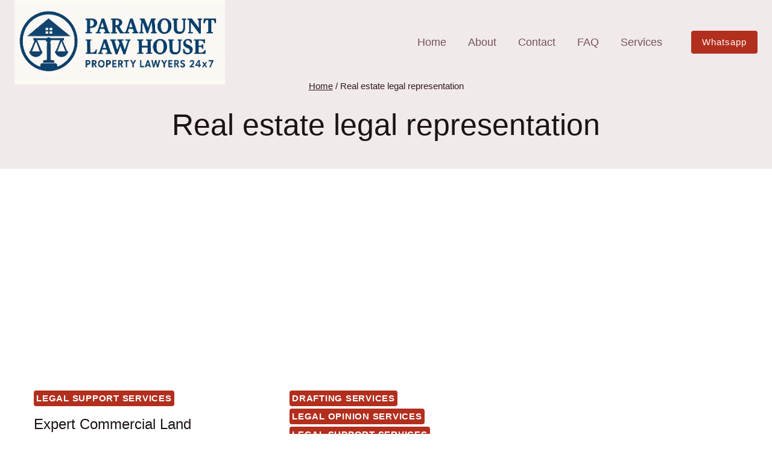

--- FILE ---
content_type: text/html; charset=UTF-8
request_url: https://propertylawyer.org.in/legal-services/chennai/real-estate-legal-representation
body_size: 31691
content:
<!doctype html><html lang="en-US" class="no-js" itemtype="https://schema.org/Blog" itemscope><head><script data-no-optimize="1">var litespeed_docref=sessionStorage.getItem("litespeed_docref");litespeed_docref&&(Object.defineProperty(document,"referrer",{get:function(){return litespeed_docref}}),sessionStorage.removeItem("litespeed_docref"));</script> <meta charset="UTF-8"><meta name="viewport" content="width=device-width, initial-scale=1, minimum-scale=1"><meta name='robots' content='index, follow, max-image-preview:large, max-snippet:-1, max-video-preview:-1' /><title>Real estate legal representation Archives | Paramount Law House: Property Lawyers 24x7</title><meta name="description" content="Advocate Near Me: Your Trusted Legal Partner for Property Matters. Real estate legal representation. Paramount Law House: Property Lawyers 24x7" /><link rel="canonical" href="https://propertylawyer.org.in/legal-services/chennai/real-estate-legal-representation" /><meta property="og:locale" content="en_US" /><meta property="og:type" content="article" /><meta property="og:title" content="Real estate legal representation Archives | Paramount Law House: Property Lawyers 24x7" /><meta property="og:description" content="Advocate Near Me: Your Trusted Legal Partner for Property Matters. Real estate legal representation. Paramount Law House: Property Lawyers 24x7" /><meta property="og:url" content="https://propertylawyer.org.in/legal-services/chennai/real-estate-legal-representation" /><meta property="og:site_name" content="Paramount Law House: Property Lawyers 24x7" /><meta property="og:image" content="https://propertylawyer.org.in/wp-content/uploads/2020/10/Resolving-Apartment-Disputes-with-Expert-Property-Attorneys1.jpg" /><meta property="og:image:width" content="1200" /><meta property="og:image:height" content="675" /><meta property="og:image:type" content="image/jpeg" /><meta name="twitter:card" content="summary_large_image" /> <script type="application/ld+json" class="yoast-schema-graph">{"@context":"https://schema.org","@graph":[{"@type":"CollectionPage","@id":"https://propertylawyer.org.in/legal-services/chennai/real-estate-legal-representation","url":"https://propertylawyer.org.in/legal-services/chennai/real-estate-legal-representation","name":"Real estate legal representation Archives | Paramount Law House: Property Lawyers 24x7","isPartOf":{"@id":"https://propertylawyer.org.in/#website"},"primaryImageOfPage":{"@id":"https://propertylawyer.org.in/legal-services/chennai/real-estate-legal-representation#primaryimage"},"image":{"@id":"https://propertylawyer.org.in/legal-services/chennai/real-estate-legal-representation#primaryimage"},"thumbnailUrl":"https://propertylawyer.org.in/wp-content/uploads/2024/02/Expert-Commercial-Land-Lawyers.jpg","description":"Advocate Near Me: Your Trusted Legal Partner for Property Matters. Real estate legal representation. Paramount Law House: Property Lawyers 24x7","breadcrumb":{"@id":"https://propertylawyer.org.in/legal-services/chennai/real-estate-legal-representation#breadcrumb"},"inLanguage":"en-US"},{"@type":"ImageObject","inLanguage":"en-US","@id":"https://propertylawyer.org.in/legal-services/chennai/real-estate-legal-representation#primaryimage","url":"https://propertylawyer.org.in/wp-content/uploads/2024/02/Expert-Commercial-Land-Lawyers.jpg","contentUrl":"https://propertylawyer.org.in/wp-content/uploads/2024/02/Expert-Commercial-Land-Lawyers.jpg","width":1200,"height":675,"caption":"Expert Commercial Land Lawyers"},{"@type":"BreadcrumbList","@id":"https://propertylawyer.org.in/legal-services/chennai/real-estate-legal-representation#breadcrumb","itemListElement":[{"@type":"ListItem","position":1,"name":"Home","item":"https://propertylawyer.org.in/home"},{"@type":"ListItem","position":2,"name":"Real estate legal representation"}]},{"@type":"WebSite","@id":"https://propertylawyer.org.in/#website","url":"https://propertylawyer.org.in/","name":"Paramount Law House: Property Lawyers 24x7","description":"Find the Senior Property Lawyers, Top Real Estate Attorneys and Solicitors in Chennai Tamil Nadu India. Meet the Best Real Estate Legal Services 24/7: Paramount Law House","publisher":{"@id":"https://propertylawyer.org.in/#organization"},"potentialAction":[{"@type":"SearchAction","target":{"@type":"EntryPoint","urlTemplate":"https://propertylawyer.org.in/?s={search_term_string}"},"query-input":{"@type":"PropertyValueSpecification","valueRequired":true,"valueName":"search_term_string"}}],"inLanguage":"en-US"},{"@type":"Organization","@id":"https://propertylawyer.org.in/#organization","name":"Paramount Law House: Property Lawyers 24x7","url":"https://propertylawyer.org.in/","logo":{"@type":"ImageObject","inLanguage":"en-US","@id":"https://propertylawyer.org.in/#/schema/logo/image/","url":"https://i0.wp.com/propertylawyer.org.in/wp-content/uploads/2020/10/Resolving-Apartment-Disputes-with-Expert-Property-Attorneys1.jpg?fit=1200%2C675&ssl=1","contentUrl":"https://i0.wp.com/propertylawyer.org.in/wp-content/uploads/2020/10/Resolving-Apartment-Disputes-with-Expert-Property-Attorneys1.jpg?fit=1200%2C675&ssl=1","width":1200,"height":675,"caption":"Paramount Law House: Property Lawyers 24x7"},"image":{"@id":"https://propertylawyer.org.in/#/schema/logo/image/"}}]}</script> <link rel="alternate" type="application/rss+xml" title="Paramount Law House: Property Lawyers 24x7 &raquo; Feed" href="https://propertylawyer.org.in/feed" /><link rel="alternate" type="application/rss+xml" title="Paramount Law House: Property Lawyers 24x7 &raquo; Comments Feed" href="https://propertylawyer.org.in/comments/feed" /> <script type="litespeed/javascript">document.documentElement.classList.remove('no-js')</script> <link rel="alternate" type="application/rss+xml" title="Paramount Law House: Property Lawyers 24x7 &raquo; Real estate legal representation Tag Feed" href="https://propertylawyer.org.in/legal-services/chennai/real-estate-legal-representation/feed" /><style>.lazyload,
			.lazyloading {
				max-width: 100%;
			}</style><style id='wp-img-auto-sizes-contain-inline-css'>img:is([sizes=auto i],[sizes^="auto," i]){contain-intrinsic-size:3000px 1500px}
/*# sourceURL=wp-img-auto-sizes-contain-inline-css */</style><link data-optimized="2" rel="stylesheet" href="https://propertylawyer.org.in/wp-content/litespeed/css/d03f91cb73ecf8d4fbbc408c431126e3.css?ver=836ed" /><style id='wp-block-heading-inline-css'>h1:where(.wp-block-heading).has-background,h2:where(.wp-block-heading).has-background,h3:where(.wp-block-heading).has-background,h4:where(.wp-block-heading).has-background,h5:where(.wp-block-heading).has-background,h6:where(.wp-block-heading).has-background{padding:1.25em 2.375em}h1.has-text-align-left[style*=writing-mode]:where([style*=vertical-lr]),h1.has-text-align-right[style*=writing-mode]:where([style*=vertical-rl]),h2.has-text-align-left[style*=writing-mode]:where([style*=vertical-lr]),h2.has-text-align-right[style*=writing-mode]:where([style*=vertical-rl]),h3.has-text-align-left[style*=writing-mode]:where([style*=vertical-lr]),h3.has-text-align-right[style*=writing-mode]:where([style*=vertical-rl]),h4.has-text-align-left[style*=writing-mode]:where([style*=vertical-lr]),h4.has-text-align-right[style*=writing-mode]:where([style*=vertical-rl]),h5.has-text-align-left[style*=writing-mode]:where([style*=vertical-lr]),h5.has-text-align-right[style*=writing-mode]:where([style*=vertical-rl]),h6.has-text-align-left[style*=writing-mode]:where([style*=vertical-lr]),h6.has-text-align-right[style*=writing-mode]:where([style*=vertical-rl]){rotate:180deg}
/*# sourceURL=https://propertylawyer.org.in/wp-includes/blocks/heading/style.min.css */</style><style id='wp-block-paragraph-inline-css'>.is-small-text{font-size:.875em}.is-regular-text{font-size:1em}.is-large-text{font-size:2.25em}.is-larger-text{font-size:3em}.has-drop-cap:not(:focus):first-letter{float:left;font-size:8.4em;font-style:normal;font-weight:100;line-height:.68;margin:.05em .1em 0 0;text-transform:uppercase}body.rtl .has-drop-cap:not(:focus):first-letter{float:none;margin-left:.1em}p.has-drop-cap.has-background{overflow:hidden}:root :where(p.has-background){padding:1.25em 2.375em}:where(p.has-text-color:not(.has-link-color)) a{color:inherit}p.has-text-align-left[style*="writing-mode:vertical-lr"],p.has-text-align-right[style*="writing-mode:vertical-rl"]{rotate:180deg}
/*# sourceURL=https://propertylawyer.org.in/wp-includes/blocks/paragraph/style.min.css */</style><style id='global-styles-inline-css'>:root{--wp--preset--aspect-ratio--square: 1;--wp--preset--aspect-ratio--4-3: 4/3;--wp--preset--aspect-ratio--3-4: 3/4;--wp--preset--aspect-ratio--3-2: 3/2;--wp--preset--aspect-ratio--2-3: 2/3;--wp--preset--aspect-ratio--16-9: 16/9;--wp--preset--aspect-ratio--9-16: 9/16;--wp--preset--color--black: #000000;--wp--preset--color--cyan-bluish-gray: #abb8c3;--wp--preset--color--white: #ffffff;--wp--preset--color--pale-pink: #f78da7;--wp--preset--color--vivid-red: #cf2e2e;--wp--preset--color--luminous-vivid-orange: #ff6900;--wp--preset--color--luminous-vivid-amber: #fcb900;--wp--preset--color--light-green-cyan: #7bdcb5;--wp--preset--color--vivid-green-cyan: #00d084;--wp--preset--color--pale-cyan-blue: #8ed1fc;--wp--preset--color--vivid-cyan-blue: #0693e3;--wp--preset--color--vivid-purple: #9b51e0;--wp--preset--color--theme-palette-1: var(--global-palette1);--wp--preset--color--theme-palette-2: var(--global-palette2);--wp--preset--color--theme-palette-3: var(--global-palette3);--wp--preset--color--theme-palette-4: var(--global-palette4);--wp--preset--color--theme-palette-5: var(--global-palette5);--wp--preset--color--theme-palette-6: var(--global-palette6);--wp--preset--color--theme-palette-7: var(--global-palette7);--wp--preset--color--theme-palette-8: var(--global-palette8);--wp--preset--color--theme-palette-9: var(--global-palette9);--wp--preset--color--theme-palette-10: var(--global-palette10);--wp--preset--color--theme-palette-11: var(--global-palette11);--wp--preset--color--theme-palette-12: var(--global-palette12);--wp--preset--color--theme-palette-13: var(--global-palette13);--wp--preset--color--theme-palette-14: var(--global-palette14);--wp--preset--color--theme-palette-15: var(--global-palette15);--wp--preset--gradient--vivid-cyan-blue-to-vivid-purple: linear-gradient(135deg,rgb(6,147,227) 0%,rgb(155,81,224) 100%);--wp--preset--gradient--light-green-cyan-to-vivid-green-cyan: linear-gradient(135deg,rgb(122,220,180) 0%,rgb(0,208,130) 100%);--wp--preset--gradient--luminous-vivid-amber-to-luminous-vivid-orange: linear-gradient(135deg,rgb(252,185,0) 0%,rgb(255,105,0) 100%);--wp--preset--gradient--luminous-vivid-orange-to-vivid-red: linear-gradient(135deg,rgb(255,105,0) 0%,rgb(207,46,46) 100%);--wp--preset--gradient--very-light-gray-to-cyan-bluish-gray: linear-gradient(135deg,rgb(238,238,238) 0%,rgb(169,184,195) 100%);--wp--preset--gradient--cool-to-warm-spectrum: linear-gradient(135deg,rgb(74,234,220) 0%,rgb(151,120,209) 20%,rgb(207,42,186) 40%,rgb(238,44,130) 60%,rgb(251,105,98) 80%,rgb(254,248,76) 100%);--wp--preset--gradient--blush-light-purple: linear-gradient(135deg,rgb(255,206,236) 0%,rgb(152,150,240) 100%);--wp--preset--gradient--blush-bordeaux: linear-gradient(135deg,rgb(254,205,165) 0%,rgb(254,45,45) 50%,rgb(107,0,62) 100%);--wp--preset--gradient--luminous-dusk: linear-gradient(135deg,rgb(255,203,112) 0%,rgb(199,81,192) 50%,rgb(65,88,208) 100%);--wp--preset--gradient--pale-ocean: linear-gradient(135deg,rgb(255,245,203) 0%,rgb(182,227,212) 50%,rgb(51,167,181) 100%);--wp--preset--gradient--electric-grass: linear-gradient(135deg,rgb(202,248,128) 0%,rgb(113,206,126) 100%);--wp--preset--gradient--midnight: linear-gradient(135deg,rgb(2,3,129) 0%,rgb(40,116,252) 100%);--wp--preset--font-size--small: var(--global-font-size-small);--wp--preset--font-size--medium: var(--global-font-size-medium);--wp--preset--font-size--large: var(--global-font-size-large);--wp--preset--font-size--x-large: 42px;--wp--preset--font-size--larger: var(--global-font-size-larger);--wp--preset--font-size--xxlarge: var(--global-font-size-xxlarge);--wp--preset--spacing--20: 0.44rem;--wp--preset--spacing--30: 0.67rem;--wp--preset--spacing--40: 1rem;--wp--preset--spacing--50: 1.5rem;--wp--preset--spacing--60: 2.25rem;--wp--preset--spacing--70: 3.38rem;--wp--preset--spacing--80: 5.06rem;--wp--preset--shadow--natural: 6px 6px 9px rgba(0, 0, 0, 0.2);--wp--preset--shadow--deep: 12px 12px 50px rgba(0, 0, 0, 0.4);--wp--preset--shadow--sharp: 6px 6px 0px rgba(0, 0, 0, 0.2);--wp--preset--shadow--outlined: 6px 6px 0px -3px rgb(255, 255, 255), 6px 6px rgb(0, 0, 0);--wp--preset--shadow--crisp: 6px 6px 0px rgb(0, 0, 0);}:where(.is-layout-flex){gap: 0.5em;}:where(.is-layout-grid){gap: 0.5em;}body .is-layout-flex{display: flex;}.is-layout-flex{flex-wrap: wrap;align-items: center;}.is-layout-flex > :is(*, div){margin: 0;}body .is-layout-grid{display: grid;}.is-layout-grid > :is(*, div){margin: 0;}:where(.wp-block-columns.is-layout-flex){gap: 2em;}:where(.wp-block-columns.is-layout-grid){gap: 2em;}:where(.wp-block-post-template.is-layout-flex){gap: 1.25em;}:where(.wp-block-post-template.is-layout-grid){gap: 1.25em;}.has-black-color{color: var(--wp--preset--color--black) !important;}.has-cyan-bluish-gray-color{color: var(--wp--preset--color--cyan-bluish-gray) !important;}.has-white-color{color: var(--wp--preset--color--white) !important;}.has-pale-pink-color{color: var(--wp--preset--color--pale-pink) !important;}.has-vivid-red-color{color: var(--wp--preset--color--vivid-red) !important;}.has-luminous-vivid-orange-color{color: var(--wp--preset--color--luminous-vivid-orange) !important;}.has-luminous-vivid-amber-color{color: var(--wp--preset--color--luminous-vivid-amber) !important;}.has-light-green-cyan-color{color: var(--wp--preset--color--light-green-cyan) !important;}.has-vivid-green-cyan-color{color: var(--wp--preset--color--vivid-green-cyan) !important;}.has-pale-cyan-blue-color{color: var(--wp--preset--color--pale-cyan-blue) !important;}.has-vivid-cyan-blue-color{color: var(--wp--preset--color--vivid-cyan-blue) !important;}.has-vivid-purple-color{color: var(--wp--preset--color--vivid-purple) !important;}.has-black-background-color{background-color: var(--wp--preset--color--black) !important;}.has-cyan-bluish-gray-background-color{background-color: var(--wp--preset--color--cyan-bluish-gray) !important;}.has-white-background-color{background-color: var(--wp--preset--color--white) !important;}.has-pale-pink-background-color{background-color: var(--wp--preset--color--pale-pink) !important;}.has-vivid-red-background-color{background-color: var(--wp--preset--color--vivid-red) !important;}.has-luminous-vivid-orange-background-color{background-color: var(--wp--preset--color--luminous-vivid-orange) !important;}.has-luminous-vivid-amber-background-color{background-color: var(--wp--preset--color--luminous-vivid-amber) !important;}.has-light-green-cyan-background-color{background-color: var(--wp--preset--color--light-green-cyan) !important;}.has-vivid-green-cyan-background-color{background-color: var(--wp--preset--color--vivid-green-cyan) !important;}.has-pale-cyan-blue-background-color{background-color: var(--wp--preset--color--pale-cyan-blue) !important;}.has-vivid-cyan-blue-background-color{background-color: var(--wp--preset--color--vivid-cyan-blue) !important;}.has-vivid-purple-background-color{background-color: var(--wp--preset--color--vivid-purple) !important;}.has-black-border-color{border-color: var(--wp--preset--color--black) !important;}.has-cyan-bluish-gray-border-color{border-color: var(--wp--preset--color--cyan-bluish-gray) !important;}.has-white-border-color{border-color: var(--wp--preset--color--white) !important;}.has-pale-pink-border-color{border-color: var(--wp--preset--color--pale-pink) !important;}.has-vivid-red-border-color{border-color: var(--wp--preset--color--vivid-red) !important;}.has-luminous-vivid-orange-border-color{border-color: var(--wp--preset--color--luminous-vivid-orange) !important;}.has-luminous-vivid-amber-border-color{border-color: var(--wp--preset--color--luminous-vivid-amber) !important;}.has-light-green-cyan-border-color{border-color: var(--wp--preset--color--light-green-cyan) !important;}.has-vivid-green-cyan-border-color{border-color: var(--wp--preset--color--vivid-green-cyan) !important;}.has-pale-cyan-blue-border-color{border-color: var(--wp--preset--color--pale-cyan-blue) !important;}.has-vivid-cyan-blue-border-color{border-color: var(--wp--preset--color--vivid-cyan-blue) !important;}.has-vivid-purple-border-color{border-color: var(--wp--preset--color--vivid-purple) !important;}.has-vivid-cyan-blue-to-vivid-purple-gradient-background{background: var(--wp--preset--gradient--vivid-cyan-blue-to-vivid-purple) !important;}.has-light-green-cyan-to-vivid-green-cyan-gradient-background{background: var(--wp--preset--gradient--light-green-cyan-to-vivid-green-cyan) !important;}.has-luminous-vivid-amber-to-luminous-vivid-orange-gradient-background{background: var(--wp--preset--gradient--luminous-vivid-amber-to-luminous-vivid-orange) !important;}.has-luminous-vivid-orange-to-vivid-red-gradient-background{background: var(--wp--preset--gradient--luminous-vivid-orange-to-vivid-red) !important;}.has-very-light-gray-to-cyan-bluish-gray-gradient-background{background: var(--wp--preset--gradient--very-light-gray-to-cyan-bluish-gray) !important;}.has-cool-to-warm-spectrum-gradient-background{background: var(--wp--preset--gradient--cool-to-warm-spectrum) !important;}.has-blush-light-purple-gradient-background{background: var(--wp--preset--gradient--blush-light-purple) !important;}.has-blush-bordeaux-gradient-background{background: var(--wp--preset--gradient--blush-bordeaux) !important;}.has-luminous-dusk-gradient-background{background: var(--wp--preset--gradient--luminous-dusk) !important;}.has-pale-ocean-gradient-background{background: var(--wp--preset--gradient--pale-ocean) !important;}.has-electric-grass-gradient-background{background: var(--wp--preset--gradient--electric-grass) !important;}.has-midnight-gradient-background{background: var(--wp--preset--gradient--midnight) !important;}.has-small-font-size{font-size: var(--wp--preset--font-size--small) !important;}.has-medium-font-size{font-size: var(--wp--preset--font-size--medium) !important;}.has-large-font-size{font-size: var(--wp--preset--font-size--large) !important;}.has-x-large-font-size{font-size: var(--wp--preset--font-size--x-large) !important;}
/*# sourceURL=global-styles-inline-css */</style><style id='classic-theme-styles-inline-css'>/*! This file is auto-generated */
.wp-block-button__link{color:#fff;background-color:#32373c;border-radius:9999px;box-shadow:none;text-decoration:none;padding:calc(.667em + 2px) calc(1.333em + 2px);font-size:1.125em}.wp-block-file__button{background:#32373c;color:#fff;text-decoration:none}
/*# sourceURL=/wp-includes/css/classic-themes.min.css */</style><style id='kadence-global-inline-css'>/* Kadence Base CSS */
:root{--global-palette1:#b22f1e;--global-palette2:#d93d29;--global-palette3:#1b1314;--global-palette4:#291012;--global-palette5:#331a1c;--global-palette6:#765155;--global-palette7:#f1eaeb;--global-palette8:#f9f6f7;--global-palette9:#ffffff;--global-palette10:oklch(from var(--global-palette1) calc(l + 0.10 * (1 - l)) calc(c * 1.00) calc(h + 180) / 100%);--global-palette11:#13612e;--global-palette12:#1159af;--global-palette13:#b82105;--global-palette14:#f7630c;--global-palette15:#f5a524;--global-palette9rgb:255, 255, 255;--global-palette-highlight:var(--global-palette1);--global-palette-highlight-alt:var(--global-palette2);--global-palette-highlight-alt2:var(--global-palette9);--global-palette-btn-bg:var(--global-palette1);--global-palette-btn-bg-hover:var(--global-palette2);--global-palette-btn:var(--global-palette9);--global-palette-btn-hover:var(--global-palette9);--global-palette-btn-sec-bg:var(--global-palette7);--global-palette-btn-sec-bg-hover:var(--global-palette2);--global-palette-btn-sec:var(--global-palette3);--global-palette-btn-sec-hover:var(--global-palette9);--global-body-font-family:Barlow, sans-serif;--global-heading-font-family:Barlow, sans-serif;--global-primary-nav-font-family:inherit;--global-fallback-font:sans-serif;--global-display-fallback-font:sans-serif;--global-content-width:1290px;--global-content-wide-width:calc(1290px + 230px);--global-content-narrow-width:842px;--global-content-edge-padding:1.5rem;--global-content-boxed-padding:2rem;--global-calc-content-width:calc(1290px - var(--global-content-edge-padding) - var(--global-content-edge-padding) );--wp--style--global--content-size:var(--global-calc-content-width);}.wp-site-blocks{--global-vw:calc( 100vw - ( 0.5 * var(--scrollbar-offset)));}body{background:var(--global-palette9);}body, input, select, optgroup, textarea{font-style:normal;font-weight:normal;font-size:18px;line-height:1.6;font-family:var(--global-body-font-family);color:var(--global-palette4);}.content-bg, body.content-style-unboxed .site{background:var(--global-palette9);}h1,h2,h3,h4,h5,h6{font-family:var(--global-heading-font-family);}h1{font-style:normal;font-weight:500;font-size:50px;line-height:1.5;text-transform:none;color:var(--global-palette3);}h2{font-style:normal;font-weight:500;font-size:40px;line-height:1.5;text-transform:none;color:var(--global-palette3);}h3{font-style:normal;font-weight:500;font-size:35px;line-height:1.5;text-transform:none;color:var(--global-palette3);}h4{font-style:normal;font-weight:500;font-size:28px;line-height:1.5;text-transform:none;color:var(--global-palette3);}h5{font-style:normal;font-weight:500;font-size:25px;line-height:1.5;text-transform:none;color:var(--global-palette3);}h6{font-style:normal;font-weight:500;font-size:21px;line-height:1.3;letter-spacing:0px;text-transform:none;color:var(--global-palette2);}.entry-hero h1{font-style:normal;color:var(--global-palette9);}@media all and (max-width: 1024px){h2{font-size:34px;}h3{font-size:32px;}}@media all and (max-width: 767px){h1{font-size:45px;}h2{font-size:30px;}h3{font-size:28px;}h4{font-size:25px;}h5{font-size:23px;}h6{font-size:20px;}}.entry-hero .kadence-breadcrumbs{max-width:1290px;}.site-container, .site-header-row-layout-contained, .site-footer-row-layout-contained, .entry-hero-layout-contained, .comments-area, .alignfull > .wp-block-cover__inner-container, .alignwide > .wp-block-cover__inner-container{max-width:var(--global-content-width);}.content-width-narrow .content-container.site-container, .content-width-narrow .hero-container.site-container{max-width:var(--global-content-narrow-width);}@media all and (min-width: 1520px){.wp-site-blocks .content-container  .alignwide{margin-left:-115px;margin-right:-115px;width:unset;max-width:unset;}}@media all and (min-width: 1102px){.content-width-narrow .wp-site-blocks .content-container .alignwide{margin-left:-130px;margin-right:-130px;width:unset;max-width:unset;}}.content-style-boxed .wp-site-blocks .entry-content .alignwide{margin-left:calc( -1 * var( --global-content-boxed-padding ) );margin-right:calc( -1 * var( --global-content-boxed-padding ) );}.content-area{margin-top:5rem;margin-bottom:5rem;}@media all and (max-width: 1024px){.content-area{margin-top:3rem;margin-bottom:3rem;}}@media all and (max-width: 767px){.content-area{margin-top:2rem;margin-bottom:2rem;}}@media all and (max-width: 1024px){:root{--global-content-boxed-padding:2rem;}}@media all and (max-width: 767px){:root{--global-content-boxed-padding:1.5rem;}}.entry-content-wrap{padding:2rem;}@media all and (max-width: 1024px){.entry-content-wrap{padding:2rem;}}@media all and (max-width: 767px){.entry-content-wrap{padding:1.5rem;}}.entry.single-entry{box-shadow:0px 15px 15px -10px rgba(0,0,0,0.05);}.entry.loop-entry{box-shadow:0px 15px 15px -10px rgba(0,0,0,0.05);}.loop-entry .entry-content-wrap{padding:2rem;}@media all and (max-width: 1024px){.loop-entry .entry-content-wrap{padding:2rem;}}@media all and (max-width: 767px){.loop-entry .entry-content-wrap{padding:1.5rem;}}button, .button, .wp-block-button__link, input[type="button"], input[type="reset"], input[type="submit"], .fl-button, .elementor-button-wrapper .elementor-button, .wc-block-components-checkout-place-order-button, .wc-block-cart__submit{font-style:normal;font-weight:400;font-size:18px;line-height:1.2;letter-spacing:1px;text-transform:capitalize;border-radius:4px;padding:16px 36px 16px 36px;box-shadow:0px 0px 0px -7px rgba(0,0,0,0);}.wp-block-button.is-style-outline .wp-block-button__link{padding:16px 36px 16px 36px;}button:hover, button:focus, button:active, .button:hover, .button:focus, .button:active, .wp-block-button__link:hover, .wp-block-button__link:focus, .wp-block-button__link:active, input[type="button"]:hover, input[type="button"]:focus, input[type="button"]:active, input[type="reset"]:hover, input[type="reset"]:focus, input[type="reset"]:active, input[type="submit"]:hover, input[type="submit"]:focus, input[type="submit"]:active, .elementor-button-wrapper .elementor-button:hover, .elementor-button-wrapper .elementor-button:focus, .elementor-button-wrapper .elementor-button:active, .wc-block-cart__submit:hover{box-shadow:0px 15px 25px -7px rgba(0,0,0,0.1);}.kb-button.kb-btn-global-outline.kb-btn-global-inherit{padding-top:calc(16px - 2px);padding-right:calc(36px - 2px);padding-bottom:calc(16px - 2px);padding-left:calc(36px - 2px);}button.button-style-secondary, .button.button-style-secondary, .wp-block-button__link.button-style-secondary, input[type="button"].button-style-secondary, input[type="reset"].button-style-secondary, input[type="submit"].button-style-secondary, .fl-button.button-style-secondary, .elementor-button-wrapper .elementor-button.button-style-secondary, .wc-block-components-checkout-place-order-button.button-style-secondary, .wc-block-cart__submit.button-style-secondary{font-style:normal;font-weight:400;font-size:18px;line-height:1.2;letter-spacing:1px;text-transform:capitalize;}@media all and (min-width: 1025px){.transparent-header .entry-hero .entry-hero-container-inner{padding-top:80px;}}@media all and (max-width: 1024px){.mobile-transparent-header .entry-hero .entry-hero-container-inner{padding-top:80px;}}@media all and (max-width: 767px){.mobile-transparent-header .entry-hero .entry-hero-container-inner{padding-top:80px;}}.post-archive-hero-section .entry-hero-container-inner{background:var(--global-palette9);}.post-archive-hero-section .hero-section-overlay{background:var(--global-palette7);}.wp-site-blocks .post-archive-title h1{color:var(--global-palette3);}body.archive .content-bg, body.content-style-unboxed.archive .site, body.blog .content-bg, body.content-style-unboxed.blog .site{background:var(--global-palette9);}.loop-entry.type-post h2.entry-title{font-style:normal;font-size:24px;color:var(--global-palette3);}.loop-entry.type-post .entry-taxonomies{font-style:normal;font-size:15px;}
/* Kadence Header CSS */
@media all and (max-width: 1024px){.mobile-transparent-header #masthead{position:absolute;left:0px;right:0px;z-index:100;}.kadence-scrollbar-fixer.mobile-transparent-header #masthead{right:var(--scrollbar-offset,0);}.mobile-transparent-header #masthead, .mobile-transparent-header .site-top-header-wrap .site-header-row-container-inner, .mobile-transparent-header .site-main-header-wrap .site-header-row-container-inner, .mobile-transparent-header .site-bottom-header-wrap .site-header-row-container-inner{background:transparent;}.site-header-row-tablet-layout-fullwidth, .site-header-row-tablet-layout-standard{padding:0px;}}@media all and (min-width: 1025px){.transparent-header #masthead{position:absolute;left:0px;right:0px;z-index:100;}.transparent-header.kadence-scrollbar-fixer #masthead{right:var(--scrollbar-offset,0);}.transparent-header #masthead, .transparent-header .site-top-header-wrap .site-header-row-container-inner, .transparent-header .site-main-header-wrap .site-header-row-container-inner, .transparent-header .site-bottom-header-wrap .site-header-row-container-inner{background:transparent;}}.site-branding a.brand img{max-width:349px;}.site-branding a.brand img.svg-logo-image{width:349px;}@media all and (max-width: 1024px){.site-branding a.brand img{max-width:40px;}.site-branding a.brand img.svg-logo-image{width:40px;}}@media all and (max-width: 767px){.site-branding a.brand img{max-width:40px;}.site-branding a.brand img.svg-logo-image{width:40px;}}.site-branding{padding:0px 0px 0px 0px;}@media all and (max-width: 767px){.site-branding .site-title{font-size:28px;}}#masthead, #masthead .kadence-sticky-header.item-is-fixed:not(.item-at-start):not(.site-header-row-container):not(.site-main-header-wrap), #masthead .kadence-sticky-header.item-is-fixed:not(.item-at-start) > .site-header-row-container-inner{background:var(--global-palette3);}@media all and (max-width: 767px){#masthead, #masthead .kadence-sticky-header.item-is-fixed:not(.item-at-start):not(.site-header-row-container):not(.site-main-header-wrap), #masthead .kadence-sticky-header.item-is-fixed:not(.item-at-start) > .site-header-row-container-inner{background:var(--global-palette5);}}.site-main-header-wrap .site-header-row-container-inner{background:var(--global-palette3);}.site-main-header-inner-wrap{min-height:80px;}.header-navigation[class*="header-navigation-style-underline"] .header-menu-container.primary-menu-container>ul>li>a:after{width:calc( 100% - 2em);}.main-navigation .primary-menu-container > ul > li.menu-item > a{padding-left:calc(2em / 2);padding-right:calc(2em / 2);padding-top:0.6em;padding-bottom:0.6em;color:var(--global-palette6);}.main-navigation .primary-menu-container > ul > li.menu-item .dropdown-nav-special-toggle{right:calc(2em / 2);}.main-navigation .primary-menu-container > ul li.menu-item > a{font-style:normal;font-weight:400;}.main-navigation .primary-menu-container > ul > li.menu-item > a:hover{color:var(--global-palette8);}.main-navigation .primary-menu-container > ul > li.menu-item.current-menu-item > a{color:var(--global-palette9);}.header-navigation .header-menu-container ul ul.sub-menu, .header-navigation .header-menu-container ul ul.submenu{background:var(--global-palette9);box-shadow:0px 2px 13px 0px rgba(0,0,0,0.2);}.header-navigation .header-menu-container ul ul li.menu-item, .header-menu-container ul.menu > li.kadence-menu-mega-enabled > ul > li.menu-item > a{border-bottom:0px solid rgba(118,81,85,0.2);border-radius:0px 0px 0px 0px;}.header-navigation .header-menu-container ul ul li.menu-item > a{width:200px;padding-top:1em;padding-bottom:1em;color:var(--global-palette3);font-style:normal;font-weight:500;font-size:17px;line-height:1.2;}.header-navigation .header-menu-container ul ul li.menu-item > a:hover{color:var(--global-palette2);background:var(--global-palette9);border-radius:0px 0px 0px 0px;}.header-navigation .header-menu-container ul ul li.menu-item.current-menu-item > a{color:var(--global-palette3);background:var(--global-palette9);border-radius:0px 0px 0px 0px;}.mobile-toggle-open-container .menu-toggle-open, .mobile-toggle-open-container .menu-toggle-open:focus{color:var(--global-palette9);padding:0.4em 0.6em 0.4em 0.6em;font-size:14px;}.mobile-toggle-open-container .menu-toggle-open.menu-toggle-style-bordered{border:1px solid currentColor;}.mobile-toggle-open-container .menu-toggle-open .menu-toggle-icon{font-size:30px;}.mobile-toggle-open-container .menu-toggle-open:hover, .mobile-toggle-open-container .menu-toggle-open:focus-visible{color:var(--global-palette9);}.mobile-navigation ul li{font-style:normal;font-weight:500;font-size:18px;line-height:1.5;}@media all and (max-width: 767px){.mobile-navigation ul li{font-size:19px;}}.mobile-navigation ul li a{padding-top:1em;padding-bottom:1em;}.mobile-navigation ul li > a, .mobile-navigation ul li.menu-item-has-children > .drawer-nav-drop-wrap{color:var(--global-palette8);}.mobile-navigation ul li > a:hover, .mobile-navigation ul li.menu-item-has-children > .drawer-nav-drop-wrap:hover{color:var(--global-palette9);}.mobile-navigation ul li.current-menu-item > a, .mobile-navigation ul li.current-menu-item.menu-item-has-children > .drawer-nav-drop-wrap{color:var(--global-palette9);}.mobile-navigation ul li.menu-item-has-children .drawer-nav-drop-wrap, .mobile-navigation ul li:not(.menu-item-has-children) a{border-bottom:1px solid rgba(255,255,255,0.1);}.mobile-navigation:not(.drawer-navigation-parent-toggle-true) ul li.menu-item-has-children .drawer-nav-drop-wrap button{border-left:1px solid rgba(255,255,255,0.1);}#mobile-drawer .drawer-header .drawer-toggle{padding:0.6em 0.15em 0.6em 0.15em;font-size:24px;}#main-header .header-button{font-style:normal;font-size:15px;margin:0px 0px 0px 10px;box-shadow:0px 0px 0px -7px rgba(0,0,0,0);}#main-header .header-button.button-size-custom{padding:10px 18px 10px 18px;}#main-header .header-button:hover{box-shadow:0px 15px 25px -7px rgba(0,0,0,0.1);}
/* Kadence Footer CSS */
#colophon{background:#87595e;}.site-middle-footer-wrap .site-footer-row-container-inner{font-style:normal;color:var(--global-palette9);}.site-footer .site-middle-footer-wrap a:where(:not(.button):not(.wp-block-button__link):not(.wp-element-button)){color:var(--global-palette9);}.site-footer .site-middle-footer-wrap a:where(:not(.button):not(.wp-block-button__link):not(.wp-element-button)):hover{color:var(--global-palette1);}.site-middle-footer-inner-wrap{padding-top:60px;padding-bottom:50px;grid-column-gap:80px;grid-row-gap:80px;}.site-middle-footer-inner-wrap .widget{margin-bottom:20px;}.site-middle-footer-inner-wrap .widget-area .widget-title{font-style:italic;font-weight:normal;font-size:23px;text-transform:capitalize;color:var(--global-palette9);}.site-middle-footer-inner-wrap .site-footer-section:not(:last-child):after{right:calc(-80px / 2);}@media all and (max-width: 1024px){.site-middle-footer-inner-wrap{grid-column-gap:40px;grid-row-gap:40px;}.site-middle-footer-inner-wrap .site-footer-section:not(:last-child):after{right:calc(-40px / 2);}}.site-bottom-footer-wrap .site-footer-row-container-inner{border-top:1px solid #3f3736;}.site-bottom-footer-inner-wrap{padding-top:10px;padding-bottom:20px;grid-column-gap:30px;}.site-bottom-footer-inner-wrap .widget{margin-bottom:30px;}.site-bottom-footer-inner-wrap .site-footer-section:not(:last-child):after{right:calc(-30px / 2);}#colophon .footer-html{font-style:normal;color:var(--global-palette9);}#colophon .site-footer-row-container .site-footer-row .footer-html a{color:var(--global-palette7);}
/*# sourceURL=kadence-global-inline-css */</style><style id='kadence-blocks-global-variables-inline-css'>:root {--global-kb-font-size-sm:clamp(0.8rem, 0.73rem + 0.217vw, 0.9rem);--global-kb-font-size-md:clamp(1.1rem, 0.995rem + 0.326vw, 1.25rem);--global-kb-font-size-lg:clamp(1.75rem, 1.576rem + 0.543vw, 2rem);--global-kb-font-size-xl:clamp(2.25rem, 1.728rem + 1.63vw, 3rem);--global-kb-font-size-xxl:clamp(2.5rem, 1.456rem + 3.26vw, 4rem);--global-kb-font-size-xxxl:clamp(2.75rem, 0.489rem + 7.065vw, 6rem);}
/*# sourceURL=kadence-blocks-global-variables-inline-css */</style> <script type="litespeed/javascript" data-src="https://propertylawyer.org.in/wp-includes/js/jquery/jquery.min.js" id="jquery-core-js"></script> <link rel="https://api.w.org/" href="https://propertylawyer.org.in/wp-json/" /><link rel="alternate" title="JSON" type="application/json" href="https://propertylawyer.org.in/wp-json/wp/v2/tags/642" /><link rel="EditURI" type="application/rsd+xml" title="RSD" href="https://propertylawyer.org.in/xmlrpc.php?rsd" /><meta name="generator" content="WordPress 6.9" /> <script type="litespeed/javascript">document.documentElement.className=document.documentElement.className.replace('no-js','js')</script> <style>.no-js img.lazyload {
				display: none;
			}

			figure.wp-block-image img.lazyloading {
				min-width: 150px;
			}

			.lazyload,
			.lazyloading {
				--smush-placeholder-width: 100px;
				--smush-placeholder-aspect-ratio: 1/1;
				width: var(--smush-image-width, var(--smush-placeholder-width)) !important;
				aspect-ratio: var(--smush-image-aspect-ratio, var(--smush-placeholder-aspect-ratio)) !important;
			}

						.lazyload, .lazyloading {
				opacity: 0;
			}

			.lazyloaded {
				opacity: 1;
				transition: opacity 400ms;
				transition-delay: 0ms;
			}</style><link rel="icon" href="https://propertylawyer.org.in/wp-content/uploads/2020/03/cropped-Real-Estate-Lawyers-1-32x32.jpg" sizes="32x32" /><link rel="icon" href="https://propertylawyer.org.in/wp-content/uploads/2020/03/cropped-Real-Estate-Lawyers-1-192x192.jpg" sizes="192x192" /><link rel="apple-touch-icon" href="https://propertylawyer.org.in/wp-content/uploads/2020/03/cropped-Real-Estate-Lawyers-1-180x180.jpg" /><meta name="msapplication-TileImage" content="https://propertylawyer.org.in/wp-content/uploads/2020/03/cropped-Real-Estate-Lawyers-1-270x270.jpg" /></head><body class="archive tag tag-real-estate-legal-representation tag-642 wp-custom-logo wp-embed-responsive wp-theme-kadence hfeed footer-on-bottom hide-focus-outline link-style-standard content-title-style-above content-width-normal content-style-boxed content-vertical-padding-show transparent-header mobile-transparent-header"><div id="wrapper" class="site wp-site-blocks">
<a class="skip-link screen-reader-text scroll-ignore" href="#main">Skip to content</a><header id="masthead" class="site-header" role="banner" itemtype="https://schema.org/WPHeader" itemscope><div id="main-header" class="site-header-wrap"><div class="site-header-inner-wrap"><div class="site-header-upper-wrap"><div class="site-header-upper-inner-wrap"><div class="site-main-header-wrap site-header-row-container site-header-focus-item site-header-row-layout-standard" data-section="kadence_customizer_header_main"><div class="site-header-row-container-inner"><div class="site-container"><div class="site-main-header-inner-wrap site-header-row site-header-row-has-sides site-header-row-no-center"><div class="site-header-main-section-left site-header-section site-header-section-left"><div class="site-header-item site-header-focus-item" data-section="title_tagline"><div class="site-branding branding-layout-standard site-brand-logo-only"><a class="brand has-logo-image" href="https://propertylawyer.org.in/" rel="home"><img data-lazyloaded="1" src="[data-uri]" width="400" height="160" data-src="https://propertylawyer.org.in/wp-content/uploads/2025/07/Paramount-Law-House_-Property-Lawyers-24x7-1.png" class="custom-logo" alt="Paramount Law House: Property Lawyers 24&#215;7" decoding="async" fetchpriority="high" data-srcset="https://propertylawyer.org.in/wp-content/uploads/2025/07/Paramount-Law-House_-Property-Lawyers-24x7-1.png 400w, https://propertylawyer.org.in/wp-content/uploads/2025/07/Paramount-Law-House_-Property-Lawyers-24x7-1-300x120.png 300w" data-sizes="(max-width: 400px) 100vw, 400px" /></a></div></div></div><div class="site-header-main-section-right site-header-section site-header-section-right"><div class="site-header-item site-header-focus-item site-header-item-main-navigation header-navigation-layout-stretch-false header-navigation-layout-fill-stretch-false" data-section="kadence_customizer_primary_navigation"><nav id="site-navigation" class="main-navigation header-navigation hover-to-open nav--toggle-sub header-navigation-style-standard header-navigation-dropdown-animation-none" role="navigation" aria-label="Primary"><div class="primary-menu-container header-menu-container"><ul id="primary-menu" class="menu"><li id="menu-item-1102" class="menu-item menu-item-type-post_type menu-item-object-page menu-item-home menu-item-1102"><a href="https://propertylawyer.org.in/">Home</a></li><li id="menu-item-1103" class="menu-item menu-item-type-post_type menu-item-object-page menu-item-1103"><a href="https://propertylawyer.org.in/about-2">About</a></li><li id="menu-item-1104" class="menu-item menu-item-type-post_type menu-item-object-page menu-item-1104"><a href="https://propertylawyer.org.in/contact-2">Contact</a></li><li id="menu-item-1105" class="menu-item menu-item-type-post_type menu-item-object-page menu-item-1105"><a href="https://propertylawyer.org.in/faq">FAQ</a></li><li id="menu-item-1135" class="menu-item menu-item-type-post_type menu-item-object-page current_page_parent menu-item-1135"><a href="https://propertylawyer.org.in/services">Services</a></li></ul></div></nav></div><div class="site-header-item site-header-focus-item" data-section="kadence_customizer_cart"></div><div class="site-header-item site-header-focus-item" data-section="kadence_customizer_header_button"><div class="header-button-wrap"><div class="header-button-inner-wrap"><a href="https://wa.me/919994287060" target="_blank" rel="noopener noreferrer" class="button header-button button-size-custom button-style-filled">Whatsapp</a></div></div></div></div></div></div></div></div></div></div></div></div><div id="mobile-header" class="site-mobile-header-wrap"><div class="site-header-inner-wrap"><div class="site-header-upper-wrap"><div class="site-header-upper-inner-wrap"><div class="site-main-header-wrap site-header-focus-item site-header-row-layout-standard site-header-row-tablet-layout-default site-header-row-mobile-layout-default "><div class="site-header-row-container-inner"><div class="site-container"><div class="site-main-header-inner-wrap site-header-row site-header-row-has-sides site-header-row-no-center"><div class="site-header-main-section-left site-header-section site-header-section-left"><div class="site-header-item site-header-focus-item" data-section="title_tagline"><div class="site-branding mobile-site-branding branding-layout-standard branding-tablet-layout-inherit site-brand-logo-only branding-mobile-layout-inherit"><a class="brand has-logo-image" href="https://propertylawyer.org.in/" rel="home"><img width="400" height="160" data-src="https://propertylawyer.org.in/wp-content/uploads/2025/07/Paramount-Law-House_-Property-Lawyers-24x7-1.png" class="custom-logo lazyload" alt="Paramount Law House: Property Lawyers 24&#215;7" decoding="async" data-srcset="https://propertylawyer.org.in/wp-content/uploads/2025/07/Paramount-Law-House_-Property-Lawyers-24x7-1.png 400w, https://propertylawyer.org.in/wp-content/uploads/2025/07/Paramount-Law-House_-Property-Lawyers-24x7-1-300x120.png 300w" data-sizes="(max-width: 400px) 100vw, 400px" src="[data-uri]" style="--smush-placeholder-width: 400px; --smush-placeholder-aspect-ratio: 400/160;" /></a></div></div></div><div class="site-header-main-section-right site-header-section site-header-section-right"><div class="site-header-item site-header-focus-item site-header-item-navgation-popup-toggle" data-section="kadence_customizer_mobile_trigger"><div class="mobile-toggle-open-container">
<button id="mobile-toggle" class="menu-toggle-open drawer-toggle menu-toggle-style-default" aria-label="Open menu" data-toggle-target="#mobile-drawer" data-toggle-body-class="showing-popup-drawer-from-right" aria-expanded="false" data-set-focus=".menu-toggle-close"
>
<span class="menu-toggle-icon"><span class="kadence-svg-iconset"><svg aria-hidden="true" class="kadence-svg-icon kadence-menu-svg" fill="currentColor" version="1.1" xmlns="http://www.w3.org/2000/svg" width="24" height="24" viewBox="0 0 24 24"><title>Toggle Menu</title><path d="M3 13h18c0.552 0 1-0.448 1-1s-0.448-1-1-1h-18c-0.552 0-1 0.448-1 1s0.448 1 1 1zM3 7h18c0.552 0 1-0.448 1-1s-0.448-1-1-1h-18c-0.552 0-1 0.448-1 1s0.448 1 1 1zM3 19h18c0.552 0 1-0.448 1-1s-0.448-1-1-1h-18c-0.552 0-1 0.448-1 1s0.448 1 1 1z"></path>
</svg></span></span>
</button></div></div><div class="site-header-item site-header-focus-item" data-section="kadence_customizer_mobile_cart"></div></div></div></div></div></div></div></div></div></div></header><main id="inner-wrap" class="wrap kt-clear" role="main"><section class="entry-hero post-archive-hero-section entry-hero-layout-standard"><div class="entry-hero-container-inner"><div class="hero-section-overlay"></div><div class="hero-container site-container"><header class="entry-header post-archive-title title-align-inherit title-tablet-align-inherit title-mobile-align-inherit"><nav id="kadence-breadcrumbs" aria-label="Breadcrumbs"  class="kadence-breadcrumbs"><div class="kadence-breadcrumb-container"><span><a href="https://propertylawyer.org.in/" itemprop="url" class="kadence-bc-home" ><span>Home</span></a></span> <span class="bc-delimiter">/</span> <span class="kadence-bread-current">Real estate legal representation</span></div></nav><h1 class="page-title archive-title">Real estate legal representation</h1></header></div></div></section><div id="primary" class="content-area"><div class="content-container site-container"><div id="main" class="site-main"><ul id="archive-container" class="content-wrap kadence-posts-list grid-cols post-archive grid-sm-col-2 grid-lg-col-3 item-image-style-above"><li class="entry-list-item"><article class="entry content-bg loop-entry post-238 post type-post status-publish format-standard has-post-thumbnail hentry category-legal-services tag-are-there-any-commercial-land-lawyers-near-me-in-chennai tag-are-there-any-free-consultations-available-with-commercial-land-lawyers-in-chennai tag-are-there-any-online-resources-available-for-commercial-land-lawyers-in-chennai tag-can-commercial-land-lawyers-in-chennai-assist-with-property-acquisitions tag-can-commercial-land-lawyers-in-chennai-assist-with-property-tax-issues tag-can-commercial-land-lawyers-in-chennai-assist-with-zoning-regulations tag-can-commercial-land-lawyers-in-chennai-handle-cases-outside-the-city tag-can-commercial-land-lawyers-in-chennai-help-with-lease-agreements tag-can-commercial-land-lawyers-in-chennai-provide-legal-opinions-on-property-titles tag-can-commercial-land-lawyers-in-chennai-represent-clients-in-court-hearings tag-chennai-commercial-lawyers tag-chennai-commercial-real-estate-lawyers tag-chennai-land-law-attorneys tag-chennai-land-ownership-dispute-lawyers tag-chennai-land-rights-lawyers tag-chennai-land-tenure-lawyers tag-chennai-land-title-lawyers tag-chennai-land-use-lawyers tag-chennai-property-dispute-lawyers tag-chennai-property-law-experts tag-chennai-property-legal-aid tag-chennai-real-estate-lawyers tag-chennai-real-estate-legal-services tag-chennai-real-estate-litigation-lawyers tag-commercial-land-lawyers tag-commercial-lease-lawyers tag-commercial-property-dispute-attorneys tag-commercial-property-lawyers tag-commercial-real-estate-legal tag-do-commercial-land-lawyers-in-chennai-offer-virtual-consultations tag-how-can-commercial-land-lawyers-in-chennai-help-protect-my-property-rights tag-how-can-i-contact-commercial-land-lawyers-in-chennai tag-how-do-commercial-land-lawyers-in-chennai-stay-updated-with-changes-in-land-laws tag-how-do-i-check-the-credentials-of-commercial-land-lawyers-in-chennai tag-how-do-i-choose-the-best-commercial-land-lawyer-in-chennai tag-how-do-i-file-a-commercial-land-dispute-with-a-lawyer-in-chennai tag-how-experienced-are-the-commercial-land-lawyers-in-chennai tag-how-long-does-it-take-to-resolve-a-commercial-land-dispute-with-a-lawyer-in-chennai tag-how-to-find-commercial-land-lawyers-in-chennai tag-land-acquisition-attorneys tag-land-development-attorneys tag-land-dispute-lawyers-chennai tag-land-lawyers-in-chennai tag-land-ownership-lawyers tag-land-use-legal-advice-chennai tag-lease-agreement-lawyers tag-legal-services-for-land-chennai tag-property-dispute-attorneys tag-property-investment-lawyers tag-property-law-assistance-chennai tag-property-law-consultation tag-property-law-firm-chennai tag-real-estate-attorneys-chennai tag-real-estate-law-consultation tag-real-estate-legal-advice tag-real-estate-legal-representation tag-real-estate-legal-support tag-real-estate-litigation-attorneys tag-real-estate-transaction-lawyers tag-real-property-lawyers-chennai tag-what-are-the-alternatives-to-litigation-offered-by-commercial-land-lawyers-in-chennai tag-what-are-the-common-legal-issues-faced-by-commercial-landowners-in-chennai tag-what-are-the-different-types-of-commercial-land-agreements-handled-by-lawyers-in-chennai tag-what-are-the-ethical-guidelines-followed-by-commercial-land-lawyers-in-chennai tag-what-are-the-limitations-of-commercial-land-lawyers-in-chennai tag-what-are-the-main-responsibilities-of-commercial-land-lawyers-in-chennai tag-what-are-the-qualifications-of-commercial-land-lawyers-in-chennai tag-what-are-the-recent-changes-in-commercial-land-laws-in-chennai tag-what-are-the-steps-involved-in-resolving-a-commercial-land-dispute-in-chennai tag-what-are-the-typical-fees-for-commercial-land-lawyers-in-chennai tag-what-are-the-typical-outcomes-of-commercial-land-disputes-handled-by-lawyers-in-chennai tag-what-documents-do-i-need-to-provide-to-a-commercial-land-lawyer-in-chennai tag-what-is-the-process-for-hiring-commercial-land-lawyers-in-chennai tag-what-is-the-success-rate-of-commercial-land-lawyers-in-chennai tag-what-types-of-cases-do-commercial-land-lawyers-in-chennai-handle tag-where-can-i-get-legal-advice-for-commercial-land-in-chennai tag-where-can-i-get-reviews-for-commercial-land-lawyers-in-chennai tag-why-do-i-need-a-commercial-land-lawyer-in-chennai">
<a aria-hidden="true" tabindex="-1" role="presentation" class="post-thumbnail kadence-thumbnail-ratio-2-3" aria-label="Expert Commercial Land Lawyers in Chennai: Best Legal solution" href="https://propertylawyer.org.in/expert-commercial-land-lawyers-in-chennai-best-legal-solution/chennai/india"><div class="post-thumbnail-inner">
<img width="768" height="432" data-src="https://propertylawyer.org.in/wp-content/uploads/2024/02/Expert-Commercial-Land-Lawyers-768x432.jpg" class="attachment-medium_large size-medium_large wp-post-image lazyload" alt="Expert Commercial Land Lawyers" decoding="async" data-srcset="https://propertylawyer.org.in/wp-content/uploads/2024/02/Expert-Commercial-Land-Lawyers-768x432.jpg 768w, https://propertylawyer.org.in/wp-content/uploads/2024/02/Expert-Commercial-Land-Lawyers-300x169.jpg 300w, https://propertylawyer.org.in/wp-content/uploads/2024/02/Expert-Commercial-Land-Lawyers-1024x576.jpg 1024w, https://propertylawyer.org.in/wp-content/uploads/2024/02/Expert-Commercial-Land-Lawyers.jpg 1200w" data-sizes="(max-width: 768px) 100vw, 768px" src="[data-uri]" style="--smush-placeholder-width: 768px; --smush-placeholder-aspect-ratio: 768/432;" /></div>
</a><div class="entry-content-wrap"><header class="entry-header"><div class="entry-taxonomies">
<span class="category-links term-links category-style-pill">
<a href="https://propertylawyer.org.in/chennai/tamil-nadu/india/legal-services" class="category-link-legal-services" rel="tag">Legal Support Services</a>			</span></div><h2 class="entry-title"><a href="https://propertylawyer.org.in/expert-commercial-land-lawyers-in-chennai-best-legal-solution/chennai/india" rel="bookmark">Expert Commercial Land Lawyers in Chennai: Best Legal solution</a></h2><div class="entry-meta entry-meta-divider-dot">
<span class="posted-by"><span class="meta-label">By</span><span class="author vcard"><a class="url fn n" href="https://propertylawyer.org.in/author/chennailegalfirm">Best Real Estate Advocates</a></span></span>					<span class="posted-on">
<time class="entry-date published" datetime="2024-02-23T17:00:38+05:30" itemprop="datePublished">February 23, 2024</time><time class="updated" datetime="2026-01-07T22:04:40+05:30" itemprop="dateModified">January 7, 2026</time>					</span></div></header><div class="entry-summary"><p>Paramount Law House, Property Lawyers 24&#215;7 in Chennai Tamil Nadu India offers the Best Legal Services for Commercial Land Law Litigation. The&#8230;</p></div><footer class="entry-footer"><div class="entry-actions"><p class="more-link-wrap">
<a href="https://propertylawyer.org.in/expert-commercial-land-lawyers-in-chennai-best-legal-solution/chennai/india" class="post-more-link">
Read More<span class="screen-reader-text"> Expert Commercial Land Lawyers in Chennai: Best Legal solution</span><span class="kadence-svg-iconset svg-baseline"><svg aria-hidden="true" class="kadence-svg-icon kadence-arrow-right-alt-svg" fill="currentColor" version="1.1" xmlns="http://www.w3.org/2000/svg" width="27" height="28" viewBox="0 0 27 28"><title>Continue</title><path d="M27 13.953c0 0.141-0.063 0.281-0.156 0.375l-6 5.531c-0.156 0.141-0.359 0.172-0.547 0.094-0.172-0.078-0.297-0.25-0.297-0.453v-3.5h-19.5c-0.281 0-0.5-0.219-0.5-0.5v-3c0-0.281 0.219-0.5 0.5-0.5h19.5v-3.5c0-0.203 0.109-0.375 0.297-0.453s0.391-0.047 0.547 0.078l6 5.469c0.094 0.094 0.156 0.219 0.156 0.359v0z"></path>
</svg></span>			</a></p></div></footer></div></article></li><li class="entry-list-item"><article class="entry content-bg loop-entry post-191 post type-post status-publish format-standard has-post-thumbnail hentry category-drafting-services category-legal-opinion-services category-legal-services category-litigation-services tag-addressing-property-title-issues tag-benefits-of-real-estate-legal-consultation tag-best-legal-services-for-commercial-real-estate tag-choosing-the-right-real-estate-legal-expert tag-commercial-lease-agreements tag-commercial-lease-review tag-commercial-property-lawyers tag-commercial-property-legal tag-commercial-property-litigation tag-commercial-property-purchase tag-commercial-real-estate-law tag-commercial-real-estate-lawyer-near-me tag-commercial-real-estate-regulations tag-commercial-real-estate-transactions tag-complying-with-commercial-real-estate-regulations tag-conducting-due-diligence-in-real-estate tag-dealing-with-mortgage-dispute-resolution tag-drafting-effective-real-estate-contract-agreements tag-due-diligence-in-real-estate tag-finding-the-right-real-estate-legal-representation tag-guide-to-commercial-real-estate-law tag-handling-commercial-property-litigation tag-hiring-a-commercial-real-estate-attorney tag-hiring-legal-assistance-for-real-estate tag-how-to-find-commercial-property-lawyers tag-how-to-handle-real-estate-contract-disputes tag-importance-of-commercial-lease-review tag-importance-of-property-title-search tag-importance-of-real-estate-due-diligence tag-importance-of-zoning-laws-in-real-estate tag-key-aspects-of-commercial-lease-agreements tag-land-use-regulations tag-lease-negotiation tag-legal-advice-for-real-estate-investments tag-legal-considerations-for-property-development tag-legal-protection-for-commercial-property tag-legal-requirements-for-real-estate-transactions tag-legal-services-for-real-estate tag-mortgage-dispute-resolution tag-navigating-land-use-regulations tag-negotiating-commercial-lease-agreements tag-overview-of-real-estate-contract-law tag-property-development-legal tag-property-law-consultation tag-property-title-issues tag-property-title-search tag-real-estate-attorney tag-real-estate-closing-attorney tag-real-estate-closing-process tag-real-estate-contract-agreements tag-real-estate-contract-disputes tag-real-estate-contract-drafting tag-real-estate-contract-law tag-real-estate-contract-review tag-real-estate-dispute-resolution tag-real-estate-due-diligence tag-real-estate-financing tag-real-estate-investment-advice tag-real-estate-investment-advice-and-tips tag-real-estate-investment-laws tag-real-estate-investment-legal tag-real-estate-law-firm tag-real-estate-legal-advice tag-real-estate-legal-assistance tag-real-estate-legal-expert tag-real-estate-legal-representation tag-real-estate-transaction-laws tag-resolving-real-estate-disputes tag-resolving-tenant-landlord-disputes tag-reviewing-real-estate-contracts tag-role-of-a-real-estate-closing-attorney tag-steps-in-the-real-estate-closing-process tag-tenant-landlord-disputes tag-tips-for-real-estate-investment-laws tag-tips-for-successful-commercial-property-purchase tag-understanding-commercial-real-estate-transactions tag-understanding-real-estate-contract-drafting tag-understanding-real-estate-financing tag-zoning-laws">
<a aria-hidden="true" tabindex="-1" role="presentation" class="post-thumbnail kadence-thumbnail-ratio-2-3" aria-label="Commercial Real Estate Law: Expert Property Attorneys" href="https://propertylawyer.org.in/commercial-real-estate-law/chennai/india"><div class="post-thumbnail-inner">
<img width="768" height="432" data-src="https://propertylawyer.org.in/wp-content/uploads/2020/10/Commercial-Real-Estate-Law-768x432.jpg" class="attachment-medium_large size-medium_large wp-post-image lazyload" alt="Commercial Real Estate Law" decoding="async" data-srcset="https://propertylawyer.org.in/wp-content/uploads/2020/10/Commercial-Real-Estate-Law-768x432.jpg 768w, https://propertylawyer.org.in/wp-content/uploads/2020/10/Commercial-Real-Estate-Law-300x169.jpg 300w, https://propertylawyer.org.in/wp-content/uploads/2020/10/Commercial-Real-Estate-Law-1024x576.jpg 1024w, https://propertylawyer.org.in/wp-content/uploads/2020/10/Commercial-Real-Estate-Law.jpg 1200w" data-sizes="(max-width: 768px) 100vw, 768px" src="[data-uri]" style="--smush-placeholder-width: 768px; --smush-placeholder-aspect-ratio: 768/432;" /></div>
</a><div class="entry-content-wrap"><header class="entry-header"><div class="entry-taxonomies">
<span class="category-links term-links category-style-pill">
<a href="https://propertylawyer.org.in/chennai/tamil-nadu/india/drafting-services" class="category-link-drafting-services" rel="tag">Drafting Services</a> <a href="https://propertylawyer.org.in/chennai/tamil-nadu/india/legal-opinion-services" class="category-link-legal-opinion-services" rel="tag">Legal Opinion Services</a> <a href="https://propertylawyer.org.in/chennai/tamil-nadu/india/legal-services" class="category-link-legal-services" rel="tag">Legal Support Services</a> <a href="https://propertylawyer.org.in/chennai/tamil-nadu/india/litigation-services" class="category-link-litigation-services" rel="tag">Litigation Services</a>			</span></div><h2 class="entry-title"><a href="https://propertylawyer.org.in/commercial-real-estate-law/chennai/india" rel="bookmark">Commercial Real Estate Law: Expert Property Attorneys</a></h2><div class="entry-meta entry-meta-divider-dot">
<span class="posted-by"><span class="meta-label">By</span><span class="author vcard"><a class="url fn n" href="https://propertylawyer.org.in/author/chennailegalfirm">Best Real Estate Advocates</a></span></span>					<span class="posted-on">
<time class="entry-date published" datetime="2023-07-31T19:08:42+05:30" itemprop="datePublished">July 31, 2023</time><time class="updated" datetime="2026-01-07T22:04:41+05:30" itemprop="dateModified">January 7, 2026</time>					</span></div></header><div class="entry-summary"><p>Paramount Law House in Chennai Tamil Nadu India indeed offers the Best Legal Services for Commercial Real Estate Law Litigation. The Madras&#8230;</p></div><footer class="entry-footer"><div class="entry-actions"><p class="more-link-wrap">
<a href="https://propertylawyer.org.in/commercial-real-estate-law/chennai/india" class="post-more-link">
Read More<span class="screen-reader-text"> Commercial Real Estate Law: Expert Property Attorneys</span><span class="kadence-svg-iconset svg-baseline"><svg aria-hidden="true" class="kadence-svg-icon kadence-arrow-right-alt-svg" fill="currentColor" version="1.1" xmlns="http://www.w3.org/2000/svg" width="27" height="28" viewBox="0 0 27 28"><title>Continue</title><path d="M27 13.953c0 0.141-0.063 0.281-0.156 0.375l-6 5.531c-0.156 0.141-0.359 0.172-0.547 0.094-0.172-0.078-0.297-0.25-0.297-0.453v-3.5h-19.5c-0.281 0-0.5-0.219-0.5-0.5v-3c0-0.281 0.219-0.5 0.5-0.5h19.5v-3.5c0-0.203 0.109-0.375 0.297-0.453s0.391-0.047 0.547 0.078l6 5.469c0.094 0.094 0.156 0.219 0.156 0.359v0z"></path>
</svg></span>			</a></p></div></footer></div></article></li></ul></div></div></div></main><footer id="colophon" class="site-footer" role="contentinfo"><div class="site-footer-wrap"><div class="site-middle-footer-wrap site-footer-row-container site-footer-focus-item site-footer-row-layout-standard site-footer-row-tablet-layout-default site-footer-row-mobile-layout-default" data-section="kadence_customizer_footer_middle"><div class="site-footer-row-container-inner"><div class="site-container"><div class="site-middle-footer-inner-wrap site-footer-row site-footer-row-columns-4 site-footer-row-column-layout-left-forty site-footer-row-tablet-column-layout-default site-footer-row-mobile-column-layout-row ft-ro-dir-row ft-ro-collapse-normal ft-ro-t-dir-default ft-ro-m-dir-default ft-ro-lstyle-plain"><div class="site-footer-middle-section-1 site-footer-section footer-section-inner-items-1"><div class="footer-widget-area widget-area site-footer-focus-item footer-widget1 content-align-default content-tablet-align-center content-mobile-align-default content-valign-default content-tablet-valign-default content-mobile-valign-default" data-section="sidebar-widgets-footer1"><div class="footer-widget-area-inner site-info-inner"><section id="block-12" class="widget widget_block"><style id='kadence-blocks-advancedheading-inline-css'>.wp-block-kadence-advancedheading mark{background:transparent;border-style:solid;border-width:0}.wp-block-kadence-advancedheading mark.kt-highlight{color:#f76a0c;}.kb-adv-heading-icon{display: inline-flex;justify-content: center;align-items: center;} .is-layout-constrained > .kb-advanced-heading-link {display: block;}.single-content .kadence-advanced-heading-wrapper h1, .single-content .kadence-advanced-heading-wrapper h2, .single-content .kadence-advanced-heading-wrapper h3, .single-content .kadence-advanced-heading-wrapper h4, .single-content .kadence-advanced-heading-wrapper h5, .single-content .kadence-advanced-heading-wrapper h6 {margin: 1.5em 0 .5em;}.single-content .kadence-advanced-heading-wrapper+* { margin-top:0;}.kb-screen-reader-text{position:absolute;width:1px;height:1px;padding:0;margin:-1px;overflow:hidden;clip:rect(0,0,0,0);}
/*# sourceURL=kadence-blocks-advancedheading-inline-css */</style><style>.wp-block-kadence-advancedheading.kt-adv-headingc04c6a-7c, .wp-block-kadence-advancedheading.kt-adv-headingc04c6a-7c[data-kb-block="kb-adv-headingc04c6a-7c"]{font-size:var(--global-kb-font-size-xl, 3rem);font-style:normal;}.wp-block-kadence-advancedheading.kt-adv-headingc04c6a-7c mark.kt-highlight, .wp-block-kadence-advancedheading.kt-adv-headingc04c6a-7c[data-kb-block="kb-adv-headingc04c6a-7c"] mark.kt-highlight{font-style:normal;color:#f76a0c;-webkit-box-decoration-break:clone;box-decoration-break:clone;padding-top:0px;padding-right:0px;padding-bottom:0px;padding-left:0px;}.wp-block-kadence-advancedheading.kt-adv-headingc04c6a-7c img.kb-inline-image, .wp-block-kadence-advancedheading.kt-adv-headingc04c6a-7c[data-kb-block="kb-adv-headingc04c6a-7c"] img.kb-inline-image{width:150px;vertical-align:baseline;}</style><h3 class="kt-adv-headingc04c6a-7c wp-block-kadence-advancedheading has-theme-palette-9-color has-text-color" data-kb-block="kb-adv-headingc04c6a-7c">Paramount Law House:</h3></section><section id="block-13" class="widget widget_block"><style>.wp-block-kadence-advancedheading.kt-adv-headingblock-13_023bc7-c6, .wp-block-kadence-advancedheading.kt-adv-headingblock-13_023bc7-c6[data-kb-block="kb-adv-headingblock-13_023bc7-c6"]{font-style:normal;}.wp-block-kadence-advancedheading.kt-adv-headingblock-13_023bc7-c6 mark.kt-highlight, .wp-block-kadence-advancedheading.kt-adv-headingblock-13_023bc7-c6[data-kb-block="kb-adv-headingblock-13_023bc7-c6"] mark.kt-highlight{font-style:normal;color:#f76a0c;-webkit-box-decoration-break:clone;box-decoration-break:clone;padding-top:0px;padding-right:0px;padding-bottom:0px;padding-left:0px;}.wp-block-kadence-advancedheading.kt-adv-headingblock-13_023bc7-c6 img.kb-inline-image, .wp-block-kadence-advancedheading.kt-adv-headingblock-13_023bc7-c6[data-kb-block="kb-adv-headingblock-13_023bc7-c6"] img.kb-inline-image{width:150px;vertical-align:baseline;}</style><p class="kt-adv-headingblock-13_023bc7-c6 wp-block-kadence-advancedheading has-theme-palette-9-color has-text-color" data-kb-block="kb-adv-headingblock-13_023bc7-c6"><strong>Paramount Law House: Property Lawyers 24x7</strong> is a premier legal firm dedicated to resolving property disputes, real estate transactions, and land ownership issues with precision and expertise. Our team of experienced property lawyers provides round-the-clock legal support for residential, commercial, and industrial property matters. We specialize in <strong>land ownership verification, tenant-landlord conflicts, encroachment issues, property documentation, partition disputes, and title clearance</strong> to ensure your property rights remain protected.<br>At <strong>Paramount Law House</strong>, we handle <strong>property litigation, sale deed registrations, mortgage disputes, and real estate fraud cases</strong> with a results-driven approach. Our legal services also cover <strong>inheritance claims, property tax compliance, land acquisition disputes, and illegal construction matters</strong>. Whether you are a homeowner, developer, or NRI property owner, we provide customized legal solutions tailored to your needs.<br>Our <strong>24x7 legal assistance</strong> ensures you get expert advice anytime you need it. We guide clients through property agreements, joint ventures, lease drafting, and regulatory compliance with clarity and efficiency. With a commitment to <strong>integrity, transparency, and client satisfaction</strong>, <strong>Paramount Law House</strong> stands as a trusted name in property law across Chennai and South India.<br><img decoding="async" draggable="false" role="img" class="emoji lazyload" data-src="https://s.w.org/images/core/emoji/15.0.3/svg/1f4de.svg" alt="📞" src="[data-uri]"> <strong>Call Now:</strong> +91-9994287060<br><img decoding="async" draggable="false" role="img" class="emoji lazyload" data-src="https://s.w.org/images/core/emoji/15.0.3/svg/1f4e9.svg" alt="📩" src="[data-uri]"> <strong>Email:</strong> <a>realestatelaw.in@gmail.com</a><br><img decoding="async" draggable="false" role="img" class="emoji lazyload" data-src="https://s.w.org/images/core/emoji/15.0.3/svg/1f310.svg" alt="🌐" src="[data-uri]"> <strong>Visit:</strong> <a href="https://propertylawyer.org.in/">https://propertylawyer.org.in/</a><br><strong>Secure your property rights today with Paramount Law House!</strong></p></section></div></div></div><div class="site-footer-middle-section-2 site-footer-section footer-section-inner-items-1"><div class="footer-widget-area widget-area site-footer-focus-item footer-widget2 content-align-default content-tablet-align-center content-mobile-align-default content-valign-default content-tablet-valign-default content-mobile-valign-default" data-section="sidebar-widgets-footer2"><div class="footer-widget-area-inner site-info-inner"><section id="block-80" class="widget widget_block"><style>.wp-block-kadence-advancedheading.kt-adv-headingde2495-4f, .wp-block-kadence-advancedheading.kt-adv-headingde2495-4f[data-kb-block="kb-adv-headingde2495-4f"]{font-style:normal;}.wp-block-kadence-advancedheading.kt-adv-headingde2495-4f mark.kt-highlight, .wp-block-kadence-advancedheading.kt-adv-headingde2495-4f[data-kb-block="kb-adv-headingde2495-4f"] mark.kt-highlight{font-style:normal;color:#f76a0c;-webkit-box-decoration-break:clone;box-decoration-break:clone;padding-top:0px;padding-right:0px;padding-bottom:0px;padding-left:0px;}.wp-block-kadence-advancedheading.kt-adv-headingde2495-4f img.kb-inline-image, .wp-block-kadence-advancedheading.kt-adv-headingde2495-4f[data-kb-block="kb-adv-headingde2495-4f"] img.kb-inline-image{width:150px;vertical-align:baseline;}</style><p class="kt-adv-headingde2495-4f wp-block-kadence-advancedheading" data-kb-block="kb-adv-headingde2495-4f"><img decoding="async" draggable="false" role="img" class="emoji lazyload" data-src="https://s.w.org/images/core/emoji/15.0.3/svg/2696.svg" alt="⚖️" src="[data-uri]"> <strong>Law Services – Paramount Law House</strong></p></section><section id="block-73" class="widget widget_block widget_text"><p><img decoding="async" draggable="false" role="img" class="emoji lazyload" data-src="https://s.w.org/images/core/emoji/15.0.3/svg/1f4dc.svg" alt="📜" src="[data-uri]"> Expert Legal Assistance for All Your Needs</p></section><section id="block-74" class="widget widget_block widget_text"><p><img decoding="async" draggable="false" role="img" class="emoji lazyload" data-src="https://s.w.org/images/core/emoji/15.0.3/svg/2714.svg" alt="✔" src="[data-uri]"> Drafting Services<br><img decoding="async" draggable="false" role="img" class="emoji lazyload" data-src="https://s.w.org/images/core/emoji/15.0.3/svg/2714.svg" alt="✔" src="[data-uri]"> Legal Opinion Services<br><img decoding="async" draggable="false" role="img" class="emoji lazyload" data-src="https://s.w.org/images/core/emoji/15.0.3/svg/2714.svg" alt="✔" src="[data-uri]"> Legal Support Services<br><img decoding="async" draggable="false" role="img" class="emoji lazyload" data-src="https://s.w.org/images/core/emoji/15.0.3/svg/2714.svg" alt="✔" src="[data-uri]"> Legal Vetting Services<br><img decoding="async" draggable="false" role="img" class="emoji lazyload" data-src="https://s.w.org/images/core/emoji/15.0.3/svg/2714.svg" alt="✔" src="[data-uri]"> Litigation Services<br><img decoding="async" draggable="false" role="img" class="emoji lazyload" data-src="https://s.w.org/images/core/emoji/15.0.3/svg/2714.svg" alt="✔" src="[data-uri]"> Monitoring Services<br><img decoding="async" draggable="false" role="img" class="emoji lazyload" data-src="https://s.w.org/images/core/emoji/15.0.3/svg/2714.svg" alt="✔" src="[data-uri]"> Property Title Verification<br><img decoding="async" draggable="false" role="img" class="emoji lazyload" data-src="https://s.w.org/images/core/emoji/15.0.3/svg/2714.svg" alt="✔" src="[data-uri]"> Real Estate Documentation<br><img decoding="async" draggable="false" role="img" class="emoji lazyload" data-src="https://s.w.org/images/core/emoji/15.0.3/svg/2714.svg" alt="✔" src="[data-uri]"> Lease &amp; Rental Agreement Drafting<br><img decoding="async" draggable="false" role="img" class="emoji lazyload" data-src="https://s.w.org/images/core/emoji/15.0.3/svg/2714.svg" alt="✔" src="[data-uri]"> Property Dispute Resolution<br><img decoding="async" draggable="false" role="img" class="emoji lazyload" data-src="https://s.w.org/images/core/emoji/15.0.3/svg/2714.svg" alt="✔" src="[data-uri]"> Encroachment Legal Assistance<br><img decoding="async" draggable="false" role="img" class="emoji lazyload" data-src="https://s.w.org/images/core/emoji/15.0.3/svg/2714.svg" alt="✔" src="[data-uri]"> Sale Deed &amp; Registration Services<br><img decoding="async" draggable="false" role="img" class="emoji lazyload" data-src="https://s.w.org/images/core/emoji/15.0.3/svg/2714.svg" alt="✔" src="[data-uri]"> Mortgage &amp; Loan Documentation<br><img decoding="async" draggable="false" role="img" class="emoji lazyload" data-src="https://s.w.org/images/core/emoji/15.0.3/svg/2714.svg" alt="✔" src="[data-uri]"> Legal Compliance &amp; Due Diligence<br><img decoding="async" draggable="false" role="img" class="emoji lazyload" data-src="https://s.w.org/images/core/emoji/15.0.3/svg/2714.svg" alt="✔" src="[data-uri]"> Arbitration &amp; Mediation Services</p></section></div></div></div><div class="site-footer-middle-section-3 site-footer-section footer-section-inner-items-1"><div class="footer-widget-area widget-area site-footer-focus-item footer-widget3 content-align-default content-tablet-align-center content-mobile-align-default content-valign-default content-tablet-valign-default content-mobile-valign-default" data-section="sidebar-widgets-footer3"><div class="footer-widget-area-inner site-info-inner"><section id="block-89" class="widget widget_block widget_text"><p class="has--font-size"><strong><img decoding="async" draggable="false" role="img" class="emoji lazyload" data-src="https://s.w.org/images/core/emoji/15.0.3/svg/1f3e0.svg" alt="🏠" src="[data-uri]"> 24x7 Property Legal Assistance – Paramount Law House</strong></p></section><section id="block-82" class="widget widget_block widget_text"><p><img decoding="async" draggable="false" role="img" class="emoji lazyload" data-src="https://s.w.org/images/core/emoji/15.0.3/svg/1f539.svg" alt="🔹" src="[data-uri]"> Need Expert Property Lawyers? Get legal help anytime!</p></section><section id="block-83" class="widget widget_block widget_text"><p><img decoding="async" draggable="false" role="img" class="emoji lazyload" data-src="https://s.w.org/images/core/emoji/15.0.3/svg/2705.svg" alt="✅" src="[data-uri]"> Property Disputes &amp; Litigation<br><img decoding="async" draggable="false" role="img" class="emoji lazyload" data-src="https://s.w.org/images/core/emoji/15.0.3/svg/2705.svg" alt="✅" src="[data-uri]"> Land Ownership &amp; Title Verification<br><img decoding="async" draggable="false" role="img" class="emoji lazyload" data-src="https://s.w.org/images/core/emoji/15.0.3/svg/2705.svg" alt="✅" src="[data-uri]"> Real Estate Transactions<br><img decoding="async" draggable="false" role="img" class="emoji lazyload" data-src="https://s.w.org/images/core/emoji/15.0.3/svg/2705.svg" alt="✅" src="[data-uri]"> Tenant-Landlord Conflicts<br><img decoding="async" draggable="false" role="img" class="emoji lazyload" data-src="https://s.w.org/images/core/emoji/15.0.3/svg/2705.svg" alt="✅" src="[data-uri]"> Encroachment &amp; Fraud Cases<br><img decoding="async" draggable="false" role="img" class="emoji lazyload" data-src="https://s.w.org/images/core/emoji/15.0.3/svg/2705.svg" alt="✅" src="[data-uri]"> Partition &amp; Inheritance Disputes<br><img decoding="async" draggable="false" role="img" class="emoji lazyload" data-src="https://s.w.org/images/core/emoji/15.0.3/svg/2705.svg" alt="✅" src="[data-uri]"> Eviction &amp; Possession Matters<br><img decoding="async" draggable="false" role="img" class="emoji lazyload" data-src="https://s.w.org/images/core/emoji/15.0.3/svg/2705.svg" alt="✅" src="[data-uri]"> Land Acquisition &amp; Compensation Cases<br><img decoding="async" draggable="false" role="img" class="emoji lazyload" data-src="https://s.w.org/images/core/emoji/15.0.3/svg/2705.svg" alt="✅" src="[data-uri]"> Will &amp; Estate Planning<br><img decoding="async" draggable="false" role="img" class="emoji lazyload" data-src="https://s.w.org/images/core/emoji/15.0.3/svg/2705.svg" alt="✅" src="[data-uri]"> Property Tax &amp; Legal Compliance<br><img decoding="async" draggable="false" role="img" class="emoji lazyload" data-src="https://s.w.org/images/core/emoji/15.0.3/svg/2705.svg" alt="✅" src="[data-uri]"> Building Plan Approval &amp; Violations<br><img decoding="async" draggable="false" role="img" class="emoji lazyload" data-src="https://s.w.org/images/core/emoji/15.0.3/svg/2705.svg" alt="✅" src="[data-uri]"> Joint Development Agreements<br><img decoding="async" draggable="false" role="img" class="emoji lazyload" data-src="https://s.w.org/images/core/emoji/15.0.3/svg/2705.svg" alt="✅" src="[data-uri]"> Gift Deed &amp; Transfer of Property<br><img decoding="async" draggable="false" role="img" class="emoji lazyload" data-src="https://s.w.org/images/core/emoji/15.0.3/svg/2705.svg" alt="✅" src="[data-uri]"> Mortgage Disputes &amp; Foreclosure Legalities<br><img decoding="async" draggable="false" role="img" class="emoji lazyload" data-src="https://s.w.org/images/core/emoji/15.0.3/svg/2705.svg" alt="✅" src="[data-uri]"> Illegal Construction &amp; Demolition Cases<br><img decoding="async" draggable="false" role="img" class="emoji lazyload" data-src="https://s.w.org/images/core/emoji/15.0.3/svg/2705.svg" alt="✅" src="[data-uri]"> Property Sale &amp; Purchase Agreements<br><img decoding="async" draggable="false" role="img" class="emoji lazyload" data-src="https://s.w.org/images/core/emoji/15.0.3/svg/2705.svg" alt="✅" src="[data-uri]"> Boundary Disputes &amp; Fencing Issues<br><img decoding="async" draggable="false" role="img" class="emoji lazyload" data-src="https://s.w.org/images/core/emoji/15.0.3/svg/2705.svg" alt="✅" src="[data-uri]"> Farm &amp; Agricultural Land Laws<br><img decoding="async" draggable="false" role="img" class="emoji lazyload" data-src="https://s.w.org/images/core/emoji/15.0.3/svg/2705.svg" alt="✅" src="[data-uri]"> Gated Community &amp; RWA Legal Advisory<br><img decoding="async" draggable="false" role="img" class="emoji lazyload" data-src="https://s.w.org/images/core/emoji/15.0.3/svg/2705.svg" alt="✅" src="[data-uri]"> Legal Assistance for NRI Property Owners</p></section></div></div></div><div class="site-footer-middle-section-4 site-footer-section footer-section-inner-items-1"><div class="footer-widget-area widget-area site-footer-focus-item footer-widget4 content-align-default content-tablet-align-center content-mobile-align-default content-valign-default content-tablet-valign-default content-mobile-valign-default" data-section="sidebar-widgets-footer4"><div class="footer-widget-area-inner site-info-inner"><section id="block-71" class="widget widget_block"><style>.wp-block-kadence-advancedheading.kt-adv-heading99f633-94, .wp-block-kadence-advancedheading.kt-adv-heading99f633-94[data-kb-block="kb-adv-heading99f633-94"]{font-style:normal;}.wp-block-kadence-advancedheading.kt-adv-heading99f633-94 mark.kt-highlight, .wp-block-kadence-advancedheading.kt-adv-heading99f633-94[data-kb-block="kb-adv-heading99f633-94"] mark.kt-highlight{font-style:normal;color:#f76a0c;-webkit-box-decoration-break:clone;box-decoration-break:clone;padding-top:0px;padding-right:0px;padding-bottom:0px;padding-left:0px;}.wp-block-kadence-advancedheading.kt-adv-heading99f633-94 img.kb-inline-image, .wp-block-kadence-advancedheading.kt-adv-heading99f633-94[data-kb-block="kb-adv-heading99f633-94"] img.kb-inline-image{width:150px;vertical-align:baseline;}</style><p class="kt-adv-heading99f633-94 wp-block-kadence-advancedheading" data-kb-block="kb-adv-heading99f633-94"><img decoding="async" draggable="false" role="img" class="emoji lazyload" data-src="https://s.w.org/images/core/emoji/15.0.3/svg/1f4cd.svg" alt="📍" src="[data-uri]"> <strong>Find Us – Paramount Law House: Property Lawyers 24x7</strong></p></section><section id="block-60" class="widget widget_block widget_text"><p><img decoding="async" draggable="false" role="img" class="emoji lazyload" data-src="https://s.w.org/images/core/emoji/15.0.3/svg/1f3e2.svg" alt="🏢" src="[data-uri]"> Head Office:<br>8-13, 2nd Floor, Chamber F, Bharathi Salai,<br>West Mogappair, Chennai, Tamil Nadu, India – <strong>600037</strong></p></section><section id="block-61" class="widget widget_block widget_text"><p>⚖️ <strong>High Court Office:</strong><br>2nd Floor, Chamber C, Andhra Insurance Building,<br>Old #156, New #323, Law Chamber: 14,<br>Thambu Chetty St, George Town, Chennai, Tamil Nadu – <strong>600001</strong></p></section><section id="block-62" class="widget widget_block widget_text"><p>⏰ <strong>Office Hours:</strong><br>🗓 <strong>Monday – Friday:</strong> 8:00 AM – 9:00 PM<br>🗓 <strong>Saturday:</strong> 7:00 AM – 9:00 PM<br>🗓 <strong>Sunday:</strong> 9:00 AM – 1:00 PM</p></section><section id="block-63" class="widget widget_block widget_text"><p><img decoding="async" draggable="false" role="img" class="emoji lazyload" data-src="https://s.w.org/images/core/emoji/15.0.3/svg/1f4e7.svg" alt="📧" src="[data-uri]"> <strong>Email:</strong> <a>realestatelaw.in@gmail.com</a><br><img decoding="async" draggable="false" role="img" class="emoji lazyload" data-src="https://s.w.org/images/core/emoji/15.0.3/svg/1f4de.svg" alt="📞" src="[data-uri]"> <strong>Phone:</strong> <a href="">+91-9994287060</a><br><img decoding="async" draggable="false" role="img" class="emoji lazyload" data-src="https://s.w.org/images/core/emoji/15.0.3/svg/1f4ac.svg" alt="💬" src="[data-uri]"> <strong>WhatsApp:</strong> <a>+91-9994287060</a></p></section><section id="block-65" class="widget widget_block widget_text"><p><img decoding="async" draggable="false" role="img" class="emoji lazyload" data-src="https://s.w.org/images/core/emoji/15.0.3/svg/1f4cd.svg" alt="📍" src="[data-uri]"> Your Trusted Property Law Experts – Always Here to Help!</p></section></div></div></div></div></div></div></div><div class="site-bottom-footer-wrap site-footer-row-container site-footer-focus-item site-footer-row-layout-standard site-footer-row-tablet-layout-default site-footer-row-mobile-layout-default" data-section="kadence_customizer_footer_bottom"><div class="site-footer-row-container-inner"><div class="site-container"><div class="site-bottom-footer-inner-wrap site-footer-row site-footer-row-columns-2 site-footer-row-column-layout-equal site-footer-row-tablet-column-layout-default site-footer-row-mobile-column-layout-row ft-ro-dir-row ft-ro-collapse-normal ft-ro-t-dir-default ft-ro-m-dir-default ft-ro-lstyle-plain"><div class="site-footer-bottom-section-1 site-footer-section footer-section-inner-items-1"><div class="footer-widget-area site-info site-footer-focus-item content-align-standard content-tablet-align-center content-mobile-align-default content-valign-default content-tablet-valign-default content-mobile-valign-default" data-section="kadence_customizer_footer_html"><div class="footer-widget-area-inner site-info-inner"><div class="footer-html inner-link-style-normal"><div class="footer-html-inner"><h3>ABOUT US:  Paramount Law House: Property Lawyers 24x7</h3><p>Paramount Law House is a Real Estate Law Firm with a Team of Senior Advocates, Civil Attorneys, Criminal Lawyers, and Legal Professionals for Property Registration and Litigation Services in India. This Law Firm is operating it’s legal services at Offices in multiple locations of India. The Head office is located in Chennai Mogappair.</p><p>Paramount Law House in Chennai is experienced in handling cases regarding property related matters. The law firm has several residential and commercial properties of different kinds. This firm has been handling all legal concerns related to residential and commercial properties in Chennai for quite a number of years now. The firm is well known because of the high quality Legal work they do in all its dealings.<br />
The Paramount Law House in Chennai has specialized knowledge on all types of property-related issues. They have handled all sorts of properties such as land, buildings, cars, furniture, etc. in Chennai. They have established a good rapport with several people involved in the real estate industry in Chennai. All the people associated with this firm have benefited in their work. As a result, the firm is gaining a lot of reputation and trust from the people who deal with them in the market.</p><p>Paramount Law House: Property Lawyers 24x7 in Chennai also has many years of experience in dealing with residential and commercial properties. They are well aware of the process involved in buying a property and they have enough knowledge about how to handle it well. The company is providing the best legal support services to the buyers and sellers. The firm has been providing the buyers with adequate assistance in making the best deal of their lives in Chennai. The lawyers are well trained and they understand all the issues involved in a case. They work efficiently and make sure that they make the best deal for the clients. It is true that they provide the best service to the clients and give good results as well.</p><p>&copy; 2026 Paramount Law House: Property Lawyers 24x7</p></div></div></div></div></div><div class="site-footer-bottom-section-2 site-footer-section footer-section-inner-items-1"><div class="footer-widget-area widget-area site-footer-focus-item footer-widget5 content-align-right content-tablet-align-center content-mobile-align-default content-valign-middle content-tablet-valign-default content-mobile-valign-default" data-section="sidebar-widgets-footer5"><div class="footer-widget-area-inner site-info-inner"><section id="block-23" class="widget widget_block"><h4 class="wp-block-heading has-text-align-left">Disclaimer:</h4></section><section id="block-24" class="widget widget_block widget_text"><p class="has-text-align-left">About: This knowledge-sites (http://propertylawyer.org.in/) is owned and operated by Paramount Law House("PLH"), and is a resource for your informational and educational purposes only.<br>No Warranty: PLH does not guarantee that any content or information contained in this knowledge-sites is accurate, correct, complete or up-to-date, and hereby disclaims any and all liability to any person for any loss of actual or threatened or damage caused by errors or omissions, whether such errors or omissions result from negligence, accident or otherwise. Paramount Law House is not responsible for the interpretation and / or use of content and / or information contained in this knowledge-site, also does not offer any warranty, either express or implied with respect to the content or information.<br>Third Party Links: PLH does not mean that the link / URL contained in this knowledge-site re-direct users to third-party websites are considered as references to, sponsorship, or affiliation with the operators of such third party web sites. Paramount Law House is not responsible for, and makes no representations or warranties, express or implied, concerning the content or information contained on such third party web sites which link this knowledge can be given on-site.<br>No legal advice: By Visiting this page and continuing, you acknowledge, represent and undertake that you are in desire as per your own to know more about the PLH, capabilities and content of research and the information contained in the knowledge-site, your own knowledge and personal use. Content and information contained in this knowledge-sites should not be construed as not relied upon as legal advice. You as a reader or recipient of the content or information contained in the knowledge-sites should not act, or refrain from acting, based on one or all of the content or the information, but should always seek the advice of legal counsel competent license to practice law relevant in the appropriate jurisdiction.<br>No Adocate-Client Relationship: It's knowledge-sites are not meant to be and you do not have to consider the content or information contained therein to be an advertisement, solicitation, inducement or solicitation to Lawyer-client relationship. Transmission, receipt or use of this knowledge-site, including the content and information contained therein, does not constitute or create attorney-client relationship between the Paramount Law House and you.</p></section></div></div></div></div></div></div></div></div></footer></div> <script type="litespeed/javascript">document.documentElement.style.setProperty('--scrollbar-offset',window.innerWidth-document.documentElement.clientWidth+'px')</script> <script type="speculationrules">{"prefetch":[{"source":"document","where":{"and":[{"href_matches":"/*"},{"not":{"href_matches":["/wp-*.php","/wp-admin/*","/wp-content/uploads/*","/wp-content/*","/wp-content/plugins/*","/wp-content/themes/kadence/*","/*\\?(.+)"]}},{"not":{"selector_matches":"a[rel~=\"nofollow\"]"}},{"not":{"selector_matches":".no-prefetch, .no-prefetch a"}}]},"eagerness":"conservative"}]}</script> <div id="mobile-drawer" class="popup-drawer popup-drawer-layout-sidepanel popup-drawer-animation-fade popup-drawer-side-right" data-drawer-target-string="#mobile-drawer"
><div class="drawer-overlay" data-drawer-target-string="#mobile-drawer"></div><div class="drawer-inner"><div class="drawer-header">
<button class="menu-toggle-close drawer-toggle" aria-label="Close menu"  data-toggle-target="#mobile-drawer" data-toggle-body-class="showing-popup-drawer-from-right" aria-expanded="false" data-set-focus=".menu-toggle-open"
>
<span class="toggle-close-bar"></span>
<span class="toggle-close-bar"></span>
</button></div><div class="drawer-content mobile-drawer-content content-align-left content-valign-top"><div class="site-header-item site-header-focus-item site-header-item-mobile-navigation mobile-navigation-layout-stretch-false" data-section="kadence_customizer_mobile_navigation"><nav id="mobile-site-navigation" class="mobile-navigation drawer-navigation drawer-navigation-parent-toggle-true" role="navigation" aria-label="Primary Mobile"><div class="mobile-menu-container drawer-menu-container"><ul id="mobile-menu" class="menu has-collapse-sub-nav"><li class="menu-item menu-item-type-post_type menu-item-object-page menu-item-home menu-item-1102"><a href="https://propertylawyer.org.in/">Home</a></li><li class="menu-item menu-item-type-post_type menu-item-object-page menu-item-1103"><a href="https://propertylawyer.org.in/about-2">About</a></li><li class="menu-item menu-item-type-post_type menu-item-object-page menu-item-1104"><a href="https://propertylawyer.org.in/contact-2">Contact</a></li><li class="menu-item menu-item-type-post_type menu-item-object-page menu-item-1105"><a href="https://propertylawyer.org.in/faq">FAQ</a></li><li class="menu-item menu-item-type-post_type menu-item-object-page current_page_parent menu-item-1135"><a href="https://propertylawyer.org.in/services">Services</a></li></ul></div></nav></div></div></div></div> <script id="kadence-navigation-js-extra" type="litespeed/javascript">var kadenceConfig={"screenReader":{"expand":"Child menu","expandOf":"Child menu of","collapse":"Child menu","collapseOf":"Child menu of"},"breakPoints":{"desktop":"1024","tablet":768},"scrollOffset":"0"}</script> <script src="https://propertylawyer.org.in/wp-content/plugins/litespeed-cache/assets/js/instant_click.min.js" id="litespeed-cache-js" defer data-wp-strategy="defer"></script> <script id="chaty-front-end-js-extra" type="litespeed/javascript">var chaty_settings={"ajax_url":"https://propertylawyer.org.in/wp-admin/admin-ajax.php","analytics":"0","capture_analytics":"0","token":"79e9d49e29","chaty_widgets":[{"id":0,"identifier":0,"settings":{"cta_type":"simple-view","cta_body":"","cta_head":"","cta_head_bg_color":"","cta_head_text_color":"","show_close_button":1,"position":"right","custom_position":1,"bottom_spacing":"25","side_spacing":"25","icon_view":"vertical","default_state":"click","cta_text":"Contact us","cta_text_color":"#333333","cta_bg_color":"#ffffff","show_cta":"first_click","is_pending_mesg_enabled":"off","pending_mesg_count":"1","pending_mesg_count_color":"#ffffff","pending_mesg_count_bgcolor":"#dd0000","widget_icon":"chat-base","widget_icon_url":"","font_family":"-apple-system,BlinkMacSystemFont,Segoe UI,Roboto,Oxygen-Sans,Ubuntu,Cantarell,Helvetica Neue,sans-serif","widget_size":"54","custom_widget_size":"54","is_google_analytics_enabled":0,"close_text":"Hide","widget_color":"#A886CD","widget_icon_color":"#ffffff","widget_rgb_color":"168,134,205","has_custom_css":0,"custom_css":"","widget_token":"f36e519248","widget_index":"","attention_effect":""},"triggers":{"has_time_delay":1,"time_delay":"0","exit_intent":0,"has_display_after_page_scroll":0,"display_after_page_scroll":"0","auto_hide_widget":0,"hide_after":0,"show_on_pages_rules":[],"time_diff":0,"has_date_scheduling_rules":0,"date_scheduling_rules":{"start_date_time":"","end_date_time":""},"date_scheduling_rules_timezone":0,"day_hours_scheduling_rules_timezone":0,"has_day_hours_scheduling_rules":[],"day_hours_scheduling_rules":[],"day_time_diff":0,"show_on_direct_visit":0,"show_on_referrer_social_network":0,"show_on_referrer_search_engines":0,"show_on_referrer_google_ads":0,"show_on_referrer_urls":[],"has_show_on_specific_referrer_urls":0,"has_traffic_source":0,"has_countries":0,"countries":[],"has_target_rules":0},"channels":[{"channel":"Phone","value":"+919994287060","hover_text":"Phone","chatway_position":"","svg_icon":"\u003Csvg width=\"39\" height=\"39\" viewBox=\"0 0 39 39\" fill=\"none\" xmlns=\"http://www.w3.org/2000/svg\"\u003E\u003Ccircle class=\"color-element\" cx=\"19.4395\" cy=\"19.4395\" r=\"19.4395\" fill=\"#03E78B\"/\u003E\u003Cpath d=\"M19.3929 14.9176C17.752 14.7684 16.2602 14.3209 14.7684 13.7242C14.0226 13.4259 13.1275 13.7242 12.8292 14.4701L11.7849 16.2602C8.65222 14.6193 6.11623 11.9341 4.47529 8.95057L6.41458 7.90634C7.16046 7.60799 7.45881 6.71293 7.16046 5.96705C6.56375 4.47529 6.11623 2.83435 5.96705 1.34259C5.96705 0.596704 5.22117 0 4.47529 0H0.745882C0.298353 0 5.69062e-07 0.298352 5.69062e-07 0.745881C5.69062e-07 3.72941 0.596704 6.71293 1.93929 9.3981C3.87858 13.575 7.30964 16.8569 11.3374 18.7962C14.0226 20.1388 17.0061 20.7355 19.9896 20.7355C20.4371 20.7355 20.7355 20.4371 20.7355 19.9896V16.4094C20.7355 15.5143 20.1388 14.9176 19.3929 14.9176Z\" transform=\"translate(9.07179 9.07178)\" fill=\"white\"/\u003E\u003C/svg\u003E","is_desktop":1,"is_mobile":1,"icon_color":"#03E78B","icon_rgb_color":"3,231,139","channel_type":"Phone","custom_image_url":"","order":"","pre_set_message":"","is_use_web_version":"1","is_open_new_tab":"1","is_default_open":"0","has_welcome_message":"0","emoji_picker":"1","input_placeholder":"Write your message...","chat_welcome_message":"","wp_popup_headline":"","wp_popup_nickname":"","wp_popup_profile":"","wp_popup_head_bg_color":"#4AA485","qr_code_image_url":"","mail_subject":"","channel_account_type":"personal","contact_form_settings":[],"contact_fields":[],"url":"tel:+919994287060","mobile_target":"","desktop_target":"","target":"","is_agent":0,"agent_data":[],"header_text":"","header_sub_text":"","header_bg_color":"","header_text_color":"","widget_token":"f36e519248","widget_index":"","click_event":"","viber_url":""},{"channel":"Whatsapp","value":"9994287060","hover_text":"WhatsApp","chatway_position":"","svg_icon":"\u003Csvg width=\"39\" height=\"39\" viewBox=\"0 0 39 39\" fill=\"none\" xmlns=\"http://www.w3.org/2000/svg\"\u003E\u003Ccircle class=\"color-element\" cx=\"19.4395\" cy=\"19.4395\" r=\"19.4395\" fill=\"#49E670\"/\u003E\u003Cpath d=\"M12.9821 10.1115C12.7029 10.7767 11.5862 11.442 10.7486 11.575C10.1902 11.7081 9.35269 11.8411 6.84003 10.7767C3.48981 9.44628 1.39593 6.25317 1.25634 6.12012C1.11674 5.85403 2.13001e-06 4.39053 2.13001e-06 2.92702C2.13001e-06 1.46351 0.83755 0.665231 1.11673 0.399139C1.39592 0.133046 1.8147 1.01506e-06 2.23348 1.01506e-06C2.37307 1.01506e-06 2.51267 1.01506e-06 2.65226 1.01506e-06C2.93144 1.01506e-06 3.21063 -2.02219e-06 3.35022 0.532183C3.62941 1.19741 4.32736 2.66092 4.32736 2.79397C4.46696 2.92702 4.46696 3.19311 4.32736 3.32616C4.18777 3.59225 4.18777 3.59224 3.90858 3.85834C3.76899 3.99138 3.6294 4.12443 3.48981 4.39052C3.35022 4.52357 3.21063 4.78966 3.35022 5.05576C3.48981 5.32185 4.18777 6.38622 5.16491 7.18449C6.42125 8.24886 7.39839 8.51496 7.81717 8.78105C8.09636 8.91409 8.37554 8.9141 8.65472 8.648C8.93391 8.38191 9.21309 7.98277 9.49228 7.58363C9.77146 7.31754 10.0507 7.1845 10.3298 7.31754C10.609 7.45059 12.2841 8.11582 12.5633 8.38191C12.8425 8.51496 13.1217 8.648 13.1217 8.78105C13.1217 8.78105 13.1217 9.44628 12.9821 10.1115Z\" transform=\"translate(12.9597 12.9597)\" fill=\"#FAFAFA\"/\u003E\u003Cpath d=\"M0.196998 23.295L0.131434 23.4862L0.323216 23.4223L5.52771 21.6875C7.4273 22.8471 9.47325 23.4274 11.6637 23.4274C18.134 23.4274 23.4274 18.134 23.4274 11.6637C23.4274 5.19344 18.134 -0.1 11.6637 -0.1C5.19344 -0.1 -0.1 5.19344 -0.1 11.6637C-0.1 13.9996 0.624492 16.3352 1.93021 18.2398L0.196998 23.295ZM5.87658 19.8847L5.84025 19.8665L5.80154 19.8788L2.78138 20.8398L3.73978 17.9646L3.75932 17.906L3.71562 17.8623L3.43104 17.5777C2.27704 15.8437 1.55796 13.8245 1.55796 11.6637C1.55796 6.03288 6.03288 1.55796 11.6637 1.55796C17.2945 1.55796 21.7695 6.03288 21.7695 11.6637C21.7695 17.2945 17.2945 21.7695 11.6637 21.7695C9.64222 21.7695 7.76778 21.1921 6.18227 20.039L6.17557 20.0342L6.16817 20.0305L5.87658 19.8847Z\" transform=\"translate(7.7758 7.77582)\" fill=\"white\" stroke=\"white\" stroke-width=\"0.2\"/\u003E\u003C/svg\u003E","is_desktop":1,"is_mobile":1,"icon_color":"#49E670","icon_rgb_color":"73,230,112","channel_type":"Whatsapp","custom_image_url":"","order":"","pre_set_message":"","is_use_web_version":"1","is_open_new_tab":"1","is_default_open":"0","has_welcome_message":"0","emoji_picker":"1","input_placeholder":"Write your message...","chat_welcome_message":"\u003Cp\u003EHow can I help you? :)\u003C/p\u003E","wp_popup_headline":"","wp_popup_nickname":"","wp_popup_profile":"","wp_popup_head_bg_color":"#4AA485","qr_code_image_url":"","mail_subject":"","channel_account_type":"personal","contact_form_settings":[],"contact_fields":[],"url":"https://web.whatsapp.com/send?phone=9994287060","mobile_target":"","desktop_target":"_blank","target":"_blank","is_agent":0,"agent_data":[],"header_text":"","header_sub_text":"","header_bg_color":"","header_text_color":"","widget_token":"f36e519248","widget_index":"","click_event":"","viber_url":""}]}],"data_analytics_settings":"off","lang":{"whatsapp_label":"WhatsApp Message","hide_whatsapp_form":"Hide WhatsApp Form","emoji_picker":"Show Emojis"},"has_chatway":""}</script> <script id="smush-lazy-load-js-before" type="litespeed/javascript">var smushLazyLoadOptions={"autoResizingEnabled":!1,"autoResizeOptions":{"precision":5,"skipAutoWidth":!0}}</script> <script data-no-optimize="1">window.lazyLoadOptions=Object.assign({},{threshold:300},window.lazyLoadOptions||{});!function(t,e){"object"==typeof exports&&"undefined"!=typeof module?module.exports=e():"function"==typeof define&&define.amd?define(e):(t="undefined"!=typeof globalThis?globalThis:t||self).LazyLoad=e()}(this,function(){"use strict";function e(){return(e=Object.assign||function(t){for(var e=1;e<arguments.length;e++){var n,a=arguments[e];for(n in a)Object.prototype.hasOwnProperty.call(a,n)&&(t[n]=a[n])}return t}).apply(this,arguments)}function o(t){return e({},at,t)}function l(t,e){return t.getAttribute(gt+e)}function c(t){return l(t,vt)}function s(t,e){return function(t,e,n){e=gt+e;null!==n?t.setAttribute(e,n):t.removeAttribute(e)}(t,vt,e)}function i(t){return s(t,null),0}function r(t){return null===c(t)}function u(t){return c(t)===_t}function d(t,e,n,a){t&&(void 0===a?void 0===n?t(e):t(e,n):t(e,n,a))}function f(t,e){et?t.classList.add(e):t.className+=(t.className?" ":"")+e}function _(t,e){et?t.classList.remove(e):t.className=t.className.replace(new RegExp("(^|\\s+)"+e+"(\\s+|$)")," ").replace(/^\s+/,"").replace(/\s+$/,"")}function g(t){return t.llTempImage}function v(t,e){!e||(e=e._observer)&&e.unobserve(t)}function b(t,e){t&&(t.loadingCount+=e)}function p(t,e){t&&(t.toLoadCount=e)}function n(t){for(var e,n=[],a=0;e=t.children[a];a+=1)"SOURCE"===e.tagName&&n.push(e);return n}function h(t,e){(t=t.parentNode)&&"PICTURE"===t.tagName&&n(t).forEach(e)}function a(t,e){n(t).forEach(e)}function m(t){return!!t[lt]}function E(t){return t[lt]}function I(t){return delete t[lt]}function y(e,t){var n;m(e)||(n={},t.forEach(function(t){n[t]=e.getAttribute(t)}),e[lt]=n)}function L(a,t){var o;m(a)&&(o=E(a),t.forEach(function(t){var e,n;e=a,(t=o[n=t])?e.setAttribute(n,t):e.removeAttribute(n)}))}function k(t,e,n){f(t,e.class_loading),s(t,st),n&&(b(n,1),d(e.callback_loading,t,n))}function A(t,e,n){n&&t.setAttribute(e,n)}function O(t,e){A(t,rt,l(t,e.data_sizes)),A(t,it,l(t,e.data_srcset)),A(t,ot,l(t,e.data_src))}function w(t,e,n){var a=l(t,e.data_bg_multi),o=l(t,e.data_bg_multi_hidpi);(a=nt&&o?o:a)&&(t.style.backgroundImage=a,n=n,f(t=t,(e=e).class_applied),s(t,dt),n&&(e.unobserve_completed&&v(t,e),d(e.callback_applied,t,n)))}function x(t,e){!e||0<e.loadingCount||0<e.toLoadCount||d(t.callback_finish,e)}function M(t,e,n){t.addEventListener(e,n),t.llEvLisnrs[e]=n}function N(t){return!!t.llEvLisnrs}function z(t){if(N(t)){var e,n,a=t.llEvLisnrs;for(e in a){var o=a[e];n=e,o=o,t.removeEventListener(n,o)}delete t.llEvLisnrs}}function C(t,e,n){var a;delete t.llTempImage,b(n,-1),(a=n)&&--a.toLoadCount,_(t,e.class_loading),e.unobserve_completed&&v(t,n)}function R(i,r,c){var l=g(i)||i;N(l)||function(t,e,n){N(t)||(t.llEvLisnrs={});var a="VIDEO"===t.tagName?"loadeddata":"load";M(t,a,e),M(t,"error",n)}(l,function(t){var e,n,a,o;n=r,a=c,o=u(e=i),C(e,n,a),f(e,n.class_loaded),s(e,ut),d(n.callback_loaded,e,a),o||x(n,a),z(l)},function(t){var e,n,a,o;n=r,a=c,o=u(e=i),C(e,n,a),f(e,n.class_error),s(e,ft),d(n.callback_error,e,a),o||x(n,a),z(l)})}function T(t,e,n){var a,o,i,r,c;t.llTempImage=document.createElement("IMG"),R(t,e,n),m(c=t)||(c[lt]={backgroundImage:c.style.backgroundImage}),i=n,r=l(a=t,(o=e).data_bg),c=l(a,o.data_bg_hidpi),(r=nt&&c?c:r)&&(a.style.backgroundImage='url("'.concat(r,'")'),g(a).setAttribute(ot,r),k(a,o,i)),w(t,e,n)}function G(t,e,n){var a;R(t,e,n),a=e,e=n,(t=Et[(n=t).tagName])&&(t(n,a),k(n,a,e))}function D(t,e,n){var a;a=t,(-1<It.indexOf(a.tagName)?G:T)(t,e,n)}function S(t,e,n){var a;t.setAttribute("loading","lazy"),R(t,e,n),a=e,(e=Et[(n=t).tagName])&&e(n,a),s(t,_t)}function V(t){t.removeAttribute(ot),t.removeAttribute(it),t.removeAttribute(rt)}function j(t){h(t,function(t){L(t,mt)}),L(t,mt)}function F(t){var e;(e=yt[t.tagName])?e(t):m(e=t)&&(t=E(e),e.style.backgroundImage=t.backgroundImage)}function P(t,e){var n;F(t),n=e,r(e=t)||u(e)||(_(e,n.class_entered),_(e,n.class_exited),_(e,n.class_applied),_(e,n.class_loading),_(e,n.class_loaded),_(e,n.class_error)),i(t),I(t)}function U(t,e,n,a){var o;n.cancel_on_exit&&(c(t)!==st||"IMG"===t.tagName&&(z(t),h(o=t,function(t){V(t)}),V(o),j(t),_(t,n.class_loading),b(a,-1),i(t),d(n.callback_cancel,t,e,a)))}function $(t,e,n,a){var o,i,r=(i=t,0<=bt.indexOf(c(i)));s(t,"entered"),f(t,n.class_entered),_(t,n.class_exited),o=t,i=a,n.unobserve_entered&&v(o,i),d(n.callback_enter,t,e,a),r||D(t,n,a)}function q(t){return t.use_native&&"loading"in HTMLImageElement.prototype}function H(t,o,i){t.forEach(function(t){return(a=t).isIntersecting||0<a.intersectionRatio?$(t.target,t,o,i):(e=t.target,n=t,a=o,t=i,void(r(e)||(f(e,a.class_exited),U(e,n,a,t),d(a.callback_exit,e,n,t))));var e,n,a})}function B(e,n){var t;tt&&!q(e)&&(n._observer=new IntersectionObserver(function(t){H(t,e,n)},{root:(t=e).container===document?null:t.container,rootMargin:t.thresholds||t.threshold+"px"}))}function J(t){return Array.prototype.slice.call(t)}function K(t){return t.container.querySelectorAll(t.elements_selector)}function Q(t){return c(t)===ft}function W(t,e){return e=t||K(e),J(e).filter(r)}function X(e,t){var n;(n=K(e),J(n).filter(Q)).forEach(function(t){_(t,e.class_error),i(t)}),t.update()}function t(t,e){var n,a,t=o(t);this._settings=t,this.loadingCount=0,B(t,this),n=t,a=this,Y&&window.addEventListener("online",function(){X(n,a)}),this.update(e)}var Y="undefined"!=typeof window,Z=Y&&!("onscroll"in window)||"undefined"!=typeof navigator&&/(gle|ing|ro)bot|crawl|spider/i.test(navigator.userAgent),tt=Y&&"IntersectionObserver"in window,et=Y&&"classList"in document.createElement("p"),nt=Y&&1<window.devicePixelRatio,at={elements_selector:".lazy",container:Z||Y?document:null,threshold:300,thresholds:null,data_src:"src",data_srcset:"srcset",data_sizes:"sizes",data_bg:"bg",data_bg_hidpi:"bg-hidpi",data_bg_multi:"bg-multi",data_bg_multi_hidpi:"bg-multi-hidpi",data_poster:"poster",class_applied:"applied",class_loading:"litespeed-loading",class_loaded:"litespeed-loaded",class_error:"error",class_entered:"entered",class_exited:"exited",unobserve_completed:!0,unobserve_entered:!1,cancel_on_exit:!0,callback_enter:null,callback_exit:null,callback_applied:null,callback_loading:null,callback_loaded:null,callback_error:null,callback_finish:null,callback_cancel:null,use_native:!1},ot="src",it="srcset",rt="sizes",ct="poster",lt="llOriginalAttrs",st="loading",ut="loaded",dt="applied",ft="error",_t="native",gt="data-",vt="ll-status",bt=[st,ut,dt,ft],pt=[ot],ht=[ot,ct],mt=[ot,it,rt],Et={IMG:function(t,e){h(t,function(t){y(t,mt),O(t,e)}),y(t,mt),O(t,e)},IFRAME:function(t,e){y(t,pt),A(t,ot,l(t,e.data_src))},VIDEO:function(t,e){a(t,function(t){y(t,pt),A(t,ot,l(t,e.data_src))}),y(t,ht),A(t,ct,l(t,e.data_poster)),A(t,ot,l(t,e.data_src)),t.load()}},It=["IMG","IFRAME","VIDEO"],yt={IMG:j,IFRAME:function(t){L(t,pt)},VIDEO:function(t){a(t,function(t){L(t,pt)}),L(t,ht),t.load()}},Lt=["IMG","IFRAME","VIDEO"];return t.prototype={update:function(t){var e,n,a,o=this._settings,i=W(t,o);{if(p(this,i.length),!Z&&tt)return q(o)?(e=o,n=this,i.forEach(function(t){-1!==Lt.indexOf(t.tagName)&&S(t,e,n)}),void p(n,0)):(t=this._observer,o=i,t.disconnect(),a=t,void o.forEach(function(t){a.observe(t)}));this.loadAll(i)}},destroy:function(){this._observer&&this._observer.disconnect(),K(this._settings).forEach(function(t){I(t)}),delete this._observer,delete this._settings,delete this.loadingCount,delete this.toLoadCount},loadAll:function(t){var e=this,n=this._settings;W(t,n).forEach(function(t){v(t,e),D(t,n,e)})},restoreAll:function(){var e=this._settings;K(e).forEach(function(t){P(t,e)})}},t.load=function(t,e){e=o(e);D(t,e)},t.resetStatus=function(t){i(t)},t}),function(t,e){"use strict";function n(){e.body.classList.add("litespeed_lazyloaded")}function a(){console.log("[LiteSpeed] Start Lazy Load"),o=new LazyLoad(Object.assign({},t.lazyLoadOptions||{},{elements_selector:"[data-lazyloaded]",callback_finish:n})),i=function(){o.update()},t.MutationObserver&&new MutationObserver(i).observe(e.documentElement,{childList:!0,subtree:!0,attributes:!0})}var o,i;t.addEventListener?t.addEventListener("load",a,!1):t.attachEvent("onload",a)}(window,document);</script><script data-no-optimize="1">window.litespeed_ui_events=window.litespeed_ui_events||["mouseover","click","keydown","wheel","touchmove","touchstart"];var urlCreator=window.URL||window.webkitURL;function litespeed_load_delayed_js_force(){console.log("[LiteSpeed] Start Load JS Delayed"),litespeed_ui_events.forEach(e=>{window.removeEventListener(e,litespeed_load_delayed_js_force,{passive:!0})}),document.querySelectorAll("iframe[data-litespeed-src]").forEach(e=>{e.setAttribute("src",e.getAttribute("data-litespeed-src"))}),"loading"==document.readyState?window.addEventListener("DOMContentLoaded",litespeed_load_delayed_js):litespeed_load_delayed_js()}litespeed_ui_events.forEach(e=>{window.addEventListener(e,litespeed_load_delayed_js_force,{passive:!0})});async function litespeed_load_delayed_js(){let t=[];for(var d in document.querySelectorAll('script[type="litespeed/javascript"]').forEach(e=>{t.push(e)}),t)await new Promise(e=>litespeed_load_one(t[d],e));document.dispatchEvent(new Event("DOMContentLiteSpeedLoaded")),window.dispatchEvent(new Event("DOMContentLiteSpeedLoaded"))}function litespeed_load_one(t,e){console.log("[LiteSpeed] Load ",t);var d=document.createElement("script");d.addEventListener("load",e),d.addEventListener("error",e),t.getAttributeNames().forEach(e=>{"type"!=e&&d.setAttribute("data-src"==e?"src":e,t.getAttribute(e))});let a=!(d.type="text/javascript");!d.src&&t.textContent&&(d.src=litespeed_inline2src(t.textContent),a=!0),t.after(d),t.remove(),a&&e()}function litespeed_inline2src(t){try{var d=urlCreator.createObjectURL(new Blob([t.replace(/^(?:<!--)?(.*?)(?:-->)?$/gm,"$1")],{type:"text/javascript"}))}catch(e){d="data:text/javascript;base64,"+btoa(t.replace(/^(?:<!--)?(.*?)(?:-->)?$/gm,"$1"))}return d}</script><script data-no-optimize="1">var litespeed_vary=document.cookie.replace(/(?:(?:^|.*;\s*)_lscache_vary\s*\=\s*([^;]*).*$)|^.*$/,"");litespeed_vary||fetch("/wp-content/plugins/litespeed-cache/guest.vary.php",{method:"POST",cache:"no-cache",redirect:"follow"}).then(e=>e.json()).then(e=>{console.log(e),e.hasOwnProperty("reload")&&"yes"==e.reload&&(sessionStorage.setItem("litespeed_docref",document.referrer),window.location.reload(!0))});</script><script data-optimized="1" type="litespeed/javascript" data-src="https://propertylawyer.org.in/wp-content/litespeed/js/367f3d7d11a7409496eb454bfeec028d.js?ver=836ed"></script></body></html>
<!-- Page optimized by LiteSpeed Cache @2026-01-14 08:54:45 -->

<!-- Page cached by LiteSpeed Cache 7.7 on 2026-01-14 08:54:45 -->
<!-- Guest Mode -->
<!-- QUIC.cloud UCSS in queue -->